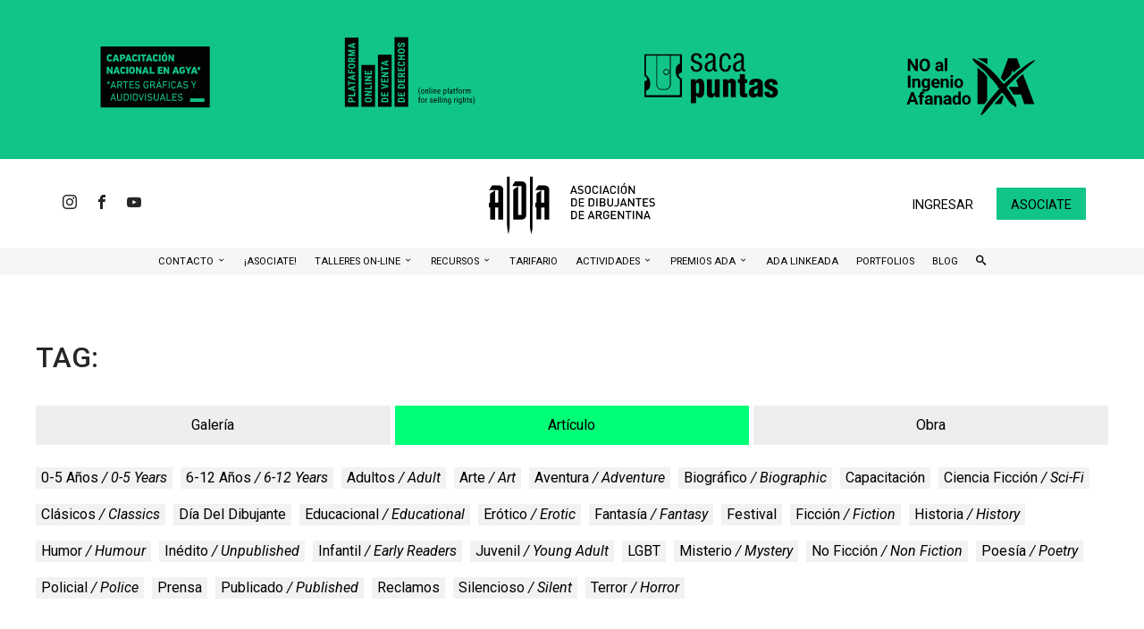

--- FILE ---
content_type: text/html; charset=UTF-8
request_url: https://dibujantes.ar/tag_manga_post
body_size: 6328
content:
<!doctype html>
<html>
<head>
<meta http-equiv="Content-Type" content="text/html; charset=utf-8" />
<meta name="viewport" content="width=device-width, initial-scale=1.0" />
<link rel="shortcut icon" type="image/png" href="uploads/2021/09/1_1632152570_49.png" />
<meta name="description" content="Actualmente, la Comisión Directiva y lxs socixs de ADA nos reunimos online para definir las acciones de la Asociación y compartir con colegas asociadxs.">
<meta name="keywords" content="ADA, dibujantes, ilustradores, ilustracion, ilustrador, dibujante, ilustradores de argentina, dibujantes de argentina, Asociación de dibujantes de Argentina, ">
<script src="https://ajax.googleapis.com/ajax/libs/jquery/1.11.1/jquery.min.js"></script>
<!-- CSS -->
<link href="https://ada.dibujantes.ar/css/style.css?v=6" rel="stylesheet" type="text/css" />
<link href="https://ada.dibujantes.ar/fonts/styleiconfont.css?" rel="stylesheet" type="text/css" />
<link href="https://dibujantes.ar/fonts/styleiconfont.css?" rel="stylesheet" type="text/css" />
<!-- lightbox -->
<script src="https://ada.dibujantes.ar/js/lightbox.js"></script>
<link href="https://ada.dibujantes.ar/css/style_lightbox.css" rel="stylesheet" type="text/css" />
</script>
<!-- Owl Stylesheets -->
<link rel="stylesheet" href="https://ada.dibujantes.ar/assets/owl.carousel.css">
<link rel="stylesheet" href="https://ada.dibujantes.ar/assets/owl.theme.default.css">
<script src="https://ada.dibujantes.ar/assets/owl.carousel.js"></script>
<!-- masonry aliniación -->
<script src="https://unpkg.com/masonry-layout@4/dist/masonry.pkgd.min.js"></script>
<script src="https://unpkg.com/imagesloaded@4/imagesloaded.pkgd.min.js"></script>
<!-- FONT -->
<link href="https://fonts.googleapis.com/css?family=Barlow:100,300,300i,500,500i,700,700i,900,900i&display=swap" rel="stylesheet">
<link href="https://fonts.googleapis.com/css2?family=Source+Sans+Pro:wght@300;400;600;700;900&display=swap" rel="stylesheet">

<link rel="preconnect" href="https://fonts.googleapis.com">
<link rel="preconnect" href="https://fonts.gstatic.com" crossorigin>
<link href="https://fonts.googleapis.com/css2?family=Roboto:ital,wght@0,100;0,300;0,400;0,500;0,700;0,900;1,100;1,300;1,400;1,500;1,700;1,900&display=swap" rel="stylesheet">

<!-- Global site tag (gtag.js) - Google Analytics -->
<script async src="https://www.googletagmanager.com/gtag/js?id=UA-160351534-1"></script>
<script>
  window.dataLayer = window.dataLayer || [];
  function gtag(){dataLayer.push(arguments);}
  gtag('js', new Date());

  gtag('config', 'UA-160351534-1');
</script><script type="text/javascript">
window.onload = function(){
var imagenes = [];
imagenes = document.getElementsByTagName('img');   
for (i=0; i<imagenes.length; i++) {
reemplazar(imagenes[i]);
}
}
 
function reemplazar(ima){
var reemplazo = 'uploads/img_remplazo.jpg';  // imagen de reemplazo
var ImagenPrueva = new Image();
ImagenPrueva.src = ima.src;
ImagenPrueva.onerror = function(){
ima.src = reemplazo;;
}
}
</script><link rel="image_src" href="elem/img.jpg"/>
<title>ADA - Asociación de dibujantes de Argentina</title>
</head>

<body>
<div class="container">



<div class="color_bg_1" style="padding:10px 0;">
	<div class="content grilla_web_4 imgOK" style="overflow:hidden;">
				<div class="mod_9_12  cel_col_12" style="overflow:hidden;">
			<a href="https://ada.dibujantes.ar/capacitacion"><img src="https://ada.dibujantes.ar/elem/agya.svg" style="mix-blend-mode:multiply;" /></a>
		</div>
				<div class="mod_9_12  cel_col_12" style="overflow:hidden;" >
			<a href="https://ada.dibujantes.ar/proyectos"><img src="https://ada.dibujantes.ar/elem/cope.svg?v=4" style="mix-blend-mode:multiply;"/></a>
		</div>
		<div class="mod_9_12 cel_col_12" style="overflow:hidden;" >
			<a href="http://revistasacapuntas.com.ar" target="_blank"><img src="https://ada.dibujantes.ar/elem/sacapuntas_corto.svg" style="mix-blend-mode:multiply;"/></a>
		</div>
		
		 
				<div class="mod_9_12  cel_col_12" style="overflow:hidden;" >
			<a href="https://ada.dibujantes.ar/ms_noiassinregular"><img src="https://ada.dibujantes.ar/uploads/2023/05/25593_1683899168_80.svg" style="mix-blend-mode:multiply;"/></a>
		</div>
				
		
		
	</div>
</div><header>
	<div class="content flex" style="margin:0 auto; padding:0;">
		<div class="logo">
			<a href="https://ada.dibujantes.ar/">
				<img class="hiddeCel" src="https://ada.dibujantes.ar/uploads/2021/08/1_1629757907_92.svg" alt=""/>
				<img class="hiddeWeb" src="https://ada.dibujantes.ar/uploads/2021/09/1_1631723147_95.svg" alt=""/> 
			</a>
		</div>
		<div class="izquierda">
						  
			<div class="item_red">
				<a href="https://www.instagram.com/ada.dibujantes/" target="_blank">
					<span class="icon-instagram"></span>
				</a>
			</div>
			  
			<div class="item_red">
				<a href="https://www.facebook.com/ADADibujantes/" target="_blank">
					<span class="icon-facebook"></span>
				</a>
			</div>
			  
			<div class="item_red">
				<a href="https://www.youtube.com/c/ADACONECTADA" target="_blank">
					<span class="icon-youtube"></span>
				</a>
			</div>
					
					</div>
		<div class="derecha">
			<div class="hiddeCel flex">
			 
		<a href="https://ada.dibujantes.ar/usuario/login.php">
		<div class="btn4" style="text-transform:uppercase; font-size:0.9rem;">Ingresar</div>
	</a>
	
		<a href="seccion_9_asociate">
		<div class="btn1" style="text-transform:uppercase; font-size:0.9rem;">Asociate</div>
	</a>
			</div>
		</div>
		<script language="javascript">
			function tamano() { /* para mostrar el menu en celu*/
			if (document.getElementById("menu").style.right == "0%") {
			document.getElementById("menu").style.right = "-100%";
			} else {
			document.getElementById("menu").style.right = "0%";
			}
			}
		</script>
		<div class="icono_menu flex" onClick="tamano();">
		  <span class="icon-menu1"></span>
		</div>
	</div>
</header>
	
<div id="menu">
	<div class="hijo">
		<nav>
			<div class="hiddeWeb flex mod_12">
			 
		<a href="https://ada.dibujantes.ar/usuario/login.php">
		<div class="btn4" style="text-transform:uppercase; font-size:0.9rem;">Ingresar</div>
	</a>
	
		<a href="seccion_9_asociate">
		<div class="btn1" style="text-transform:uppercase; font-size:0.9rem;">Asociate</div>
	</a>
			</div>
			<ul id="menuB">
																				<li >
					<a href="https://ada.dibujantes.ar/seccion_7_contacto">
					CONTACTO					</a>
											
					<span class="icon-chevron-small-down"></span>
					<ul>
																		<a href="https://ada.dibujantes.ar/seccion_14_miembroshonorificos">
							<li >Miembros Honorí­ficos</li>
						</a>

																								<a href="https://ada.dibujantes.ar/seccion_58_sobre-nosotros">
							<li >Sobre nosotros</li>
						</a>

																								<a href="https://ada.dibujantes.ar/seccion_18_prensa">
							<li >Prensa</li>
						</a>

																	</ul>
										<div class="clearLeft hiddeWeb"></div>
				</li>
												<li >
					<a href="https://ada.dibujantes.ar/seccion_9_asociate">
					¡Asociate!					</a>
															<div class="clearLeft hiddeWeb"></div>
				</li>
												<li >
					<a href="https://ada.dibujantes.ar/seccion_26962_talleres-on-line">
					Talleres ON-Line					</a>
											
					<span class="icon-chevron-small-down"></span>
					<ul>
																		<a href="https://ada.dibujantes.ar/seccion_27288_en-dos-horas-tu-libro-empieza-a-existir">
							<li >En dos horas, tu libro empieza a existir</li>
						</a>

																								<a href="https://ada.dibujantes.ar/seccion_27285_entrenar-la-mirada">
							<li >Entrenar la mirada</li>
						</a>

																								<a href="https://ada.dibujantes.ar/seccion_27279_prepara-tus-ilustraciones-para-la-editorial">
							<li >Prepará tus ilustraciones para la editorial</li>
						</a>

																								<a href="https://ada.dibujantes.ar/seccion_27267_narrar-a-la-manera-de-oliver-jeffers">
							<li >Narrar a la manera de Oliver Jeffers</li>
						</a>

																								<a href="https://ada.dibujantes.ar/seccion_26994_el-color-en-la-epoca-de-su-reproductibilidad-tecnica">
							<li >El color en la época de su reproductibilidad técnica</li>
						</a>

																								<a href="https://ada.dibujantes.ar/seccion_26975_taller-de-storyboard">
							<li >Taller de Storyboard</li>
						</a>

																								<a href="https://ada.dibujantes.ar/seccion_26976_marketing-en-la-ilustracion">
							<li >Marketing en la Ilustración</li>
						</a>

																								<a href="https://ada.dibujantes.ar/seccion_26973_hacer-una-ilustracion-para-libro-album">
							<li >Hacer una Ilustración para Libro-Álbum</li>
						</a>

																								<a href="https://ada.dibujantes.ar/seccion_26963_el-lado-oscuro-de-photoshop">
							<li >El Lado Oscuro de Photoshop</li>
						</a>

																	</ul>
										<div class="clearLeft hiddeWeb"></div>
				</li>
												<li >
					<a href="https://ada.dibujantes.ar/seccion_38_recursos">
					Recursos					</a>
											
					<span class="icon-chevron-small-down"></span>
					<ul>
																		<a href="https://ada.dibujantes.ar/seccion_26971_ser-profesionales">
							<li >Ser Profesionales</li>
						</a>

																								<a href="https://ada.dibujantes.ar/seccion_2_derechos-autorales-y-contratos">
							<li >Derechos Autorales y Contratos</li>
						</a>

																								<a href="https://ada.dibujantes.ar/seccion_6_enlaces">
							<li >Enlaces</li>
						</a>

																								<a href="https://ada.dibujantes.ar/seccion_34_archivo-de-ilustracion-argentina">
							<li >Archivo de Ilustración Argentina</li>
						</a>

																								<a href="https://ada.dibujantes.ar/seccion_24351_secuencias-en-fuga">
							<li >Secuencias en Fuga</li>
						</a>

																	</ul>
										<div class="clearLeft hiddeWeb"></div>
				</li>
												<li >
					<a href="https://ada.dibujantes.ar/seccion_22_tarifario">
					Tarifario					</a>
															<div class="clearLeft hiddeWeb"></div>
				</li>
												<li >
					<a href="https://ada.dibujantes.ar/seccion_15_actividades">
					Actividades					</a>
											
					<span class="icon-chevron-small-down"></span>
					<ul>
																		<a href="https://ada.dibujantes.ar/seccion_12_talleres">
							<li >Talleres</li>
						</a>

																								<a href="https://ada.dibujantes.ar/seccion_17_muestras">
							<li >Muestras</li>
						</a>

																		<a href="https://ada.dibujantes.ar/concurso_26336_muestra-internacional-futuro">
							<li style="margin-left:5px;" >Muestra Internacional FUTURO</li>
						</a>
																		<a href="https://ada.dibujantes.ar/concurso_95_bratislava-2021">
							<li style="margin-left:5px;" >BRATISLAVA 2021</li>
						</a>
																		<a href="https://ada.dibujantes.ar/concurso_96_juegos-y-juguetes">
							<li style="margin-left:5px;" >Juegos y Juguetes</li>
						</a>
																		<a href="https://ada.dibujantes.ar/concurso_25313_bratislava-2023-seleccionadxs-muestra-y-workshop">
							<li style="margin-left:5px;" >BRATISLAVA 2023 - Seleccionadxs Muestra y Workshop</li>
						</a>
																		<a href="https://ada.dibujantes.ar/concurso_25165_subastada-solidaria-2022">
							<li style="margin-left:5px;" >SubastADA Solidaria 2022</li>
						</a>
																		<a href="https://ada.dibujantes.ar/concurso_25380_muestra-democracia-argentinachileuruguay">
							<li style="margin-left:5px;" >Muestra DEMOCRACIA - ARGENTINA/CHILE/URUGUAY</li>
						</a>
																		<a href="https://ada.dibujantes.ar/concurso_81_raices">
							<li style="margin-left:5px;" >Raíces</li>
						</a>
																		<a href="https://ada.dibujantes.ar/concurso_94_bradbury-ilustrado">
							<li style="margin-left:5px;" >Bradbury ilustrado</li>
						</a>
																								<a href="https://ada.dibujantes.ar/seccion_64_agenda-nacional-e-internacional">
							<li >Agenda Nacional e Internacional</li>
						</a>

																	</ul>
										<div class="clearLeft hiddeWeb"></div>
				</li>
												<li >
					<a href="https://ada.dibujantes.ar/seccion_41_premios-ada">
					Premios ADA					</a>
											
					<span class="icon-chevron-small-down"></span>
					<ul>
																		<a href="https://ada.dibujantes.ar/seccion_27289_premios-ada-2025">
							<li >Premios ADA 2025</li>
						</a>

																								<a href="https://ada.dibujantes.ar/seccion_26904_premios-ada-2024">
							<li >Premios ADA 2024</li>
						</a>

																								<a href="https://ada.dibujantes.ar/seccion_26239_premios-ada-2023">
							<li >Premios ADA 2023</li>
						</a>

																								<a href="https://ada.dibujantes.ar/seccion_25139_premios-ada-2022">
							<li >Premios ADA 2022</li>
						</a>

																								<a href="https://ada.dibujantes.ar/seccion_70_premios-ada-2020">
							<li >Premios ADA 2020</li>
						</a>

																								<a href="https://ada.dibujantes.ar/seccion_13_premios-ada-2019">
							<li >Premios ADA 2019</li>
						</a>

																								<a href="https://ada.dibujantes.ar/seccion_32_premios-ada-2018">
							<li >Premios ADA 2018</li>
						</a>

																								<a href="https://ada.dibujantes.ar/seccion_29_premios-ada-2017">
							<li >Premios ADA 2017</li>
						</a>

																								<a href="https://ada.dibujantes.ar/seccion_27_premios-ada-2016">
							<li >Premios ADA 2016</li>
						</a>

																	</ul>
										<div class="clearLeft hiddeWeb"></div>
				</li>
												<li >
					<a href="https://ada.dibujantes.ar/seccion_63_ada-linkeada">
					ADA LinkeADA					</a>
															<div class="clearLeft hiddeWeb"></div>
				</li>
												<li >
					<a href="https://ada.dibujantes.ar/portfolios">
					Portfolios					</a>
															<div class="clearLeft hiddeWeb"></div>
				</li>
												<li >
					<a href="https://ada.dibujantes.ar/seccion_27287_blog">
					BLOG					</a>
															<div class="clearLeft hiddeWeb"></div>
				</li>
								
								
				

				


								
				
				
				<li class="hiddeCel ">
					<a onClick="verbuscar();"><span class="icon-search"></span></a>
				</li>
				
							</ul>
		</nav>
	</div>
	<div class="icono_menu flex" onClick="tamano();" style="z-index:12;">
		<span class="icon-cross1 color_4"></span>
	</div>
	<div id="buscador" class="flex">
		<script>
		function enviar_formulario(){
		   document.formulario1.submit()
		}
		</script>
		<script language="javascript">
			function verbuscar() { /* para mostrar el menu en celu*/
			if (document.getElementById("buscador").style.height == "100px") {
			document.getElementById("buscador").style.height = "0px";
			} else {
			document.getElementById("buscador").style.height = "100px";
			}
			}
		</script>
		<form action="https://ada.dibujantes.ar/buscar.php" method="get" name="formulario1" class="flex">
		  <input type="search" name="articulo"/>
			<a href="javascript:enviar_formulario()" class="hiddeCel">
				<strong>BUSCAR</strong>
			</a>
			<a href="javascript:enviar_formulario()" class="hiddeWeb h3 color_4">
				<span class="icon-search"></span>
			</a>
		</form>
	</div>
</div>
	
<div class="content_bigest">
  <div class="mod_12">
	<h2>Tag: </h2>
	<div class="grilla_web_3" style="text-align:center; margin:20px 0;" >
		
		
		<div class="col_12 color_bg_5">
		  <a href="tag_manga_galeria" class="a_negro">
			<div class="mod_12">
			Galería
			</div>
		  </a>
		</div>
		
		<div class="col_12 color_bg_8">
		  <a href="tag_manga_post" class="a_negro">
			<div class="mod_12">
			Artículo
			</div>
		  </a>
		</div>
		
		<div class="col_12 color_bg_5">
		  <a href="tag_manga_doc" class="a_negro">
			<div class="mod_12">
			Obra
			</div>
		  </a>
		</div>
		
	</div>
			<div class="col_12" style="margin-bottom:20px;">
	 
		 
	<a href="tag_0-5-anos_post" class="a_negro">
		<div class="tag " style="text-transform: capitalize;">0-5 años<em> / 0-5 years</em></div>
	</a>
	 
		 
	<a href="tag_6-12-anos_post" class="a_negro">
		<div class="tag " style="text-transform: capitalize;">6-12 años<em> / 6-12 years</em></div>
	</a>
	 
		 
	<a href="tag_adultos_post" class="a_negro">
		<div class="tag " style="text-transform: capitalize;">Adultos<em> / Adult</em></div>
	</a>
	 
		 
	<a href="tag_arte_post" class="a_negro">
		<div class="tag " style="text-transform: capitalize;">Arte<em> / Art</em></div>
	</a>
	 
		 
	<a href="tag_aventura_post" class="a_negro">
		<div class="tag " style="text-transform: capitalize;">Aventura<em> / Adventure</em></div>
	</a>
	 
		 
	<a href="tag_biografico_post" class="a_negro">
		<div class="tag " style="text-transform: capitalize;">Biográfico<em> / Biographic</em></div>
	</a>
	 
		 
	<a href="tag_capacitacion_post" class="a_negro">
		<div class="tag " style="text-transform: capitalize;">capacitación</div>
	</a>
	 
		 
	<a href="tag_ciencia-ficcion_post" class="a_negro">
		<div class="tag " style="text-transform: capitalize;">Ciencia ficción<em> / Sci-fi</em></div>
	</a>
	 
		 
	<a href="tag_clasicos_post" class="a_negro">
		<div class="tag " style="text-transform: capitalize;">Clásicos<em> / Classics</em></div>
	</a>
	 
		 
	<a href="tag_dia-del-dibujante_post" class="a_negro">
		<div class="tag " style="text-transform: capitalize;">día del dibujante</div>
	</a>
	 
		 
	<a href="tag_educacional_post" class="a_negro">
		<div class="tag " style="text-transform: capitalize;">Educacional<em> / Educational</em></div>
	</a>
	 
		 
	<a href="tag_erotico_post" class="a_negro">
		<div class="tag " style="text-transform: capitalize;">Erótico<em> / Erotic</em></div>
	</a>
	 
		 
	<a href="tag_fantasia_post" class="a_negro">
		<div class="tag " style="text-transform: capitalize;">Fantasía<em> / Fantasy</em></div>
	</a>
	 
		 
	<a href="tag_festival_post" class="a_negro">
		<div class="tag " style="text-transform: capitalize;">festival</div>
	</a>
	 
		 
	<a href="tag_ficcion_post" class="a_negro">
		<div class="tag " style="text-transform: capitalize;">Ficción<em> / Fiction</em></div>
	</a>
	 
		 
	<a href="tag_historia_post" class="a_negro">
		<div class="tag " style="text-transform: capitalize;">Historia<em> / History</em></div>
	</a>
	 
		 
	<a href="tag_humor_post" class="a_negro">
		<div class="tag " style="text-transform: capitalize;">Humor<em> / Humour</em></div>
	</a>
	 
		 
	<a href="tag_inedito_post" class="a_negro">
		<div class="tag " style="text-transform: capitalize;">Inédito<em> / Unpublished</em></div>
	</a>
	 
		 
	<a href="tag_infantil_post" class="a_negro">
		<div class="tag " style="text-transform: capitalize;">Infantil<em> / Early Readers</em></div>
	</a>
	 
		 
	<a href="tag_juvenil_post" class="a_negro">
		<div class="tag " style="text-transform: capitalize;">Juvenil<em> / Young adult</em></div>
	</a>
	 
		 
	<a href="tag_lgbt_post" class="a_negro">
		<div class="tag " style="text-transform: capitalize;">LGBT</div>
	</a>
	 
		 
	<a href="tag_misterio_post" class="a_negro">
		<div class="tag " style="text-transform: capitalize;">Misterio<em> / Mystery</em></div>
	</a>
	 
		 
	<a href="tag_no-ficcion_post" class="a_negro">
		<div class="tag " style="text-transform: capitalize;">No ficción<em> / Non fiction</em></div>
	</a>
	 
		 
	<a href="tag_poesia_post" class="a_negro">
		<div class="tag " style="text-transform: capitalize;">Poesía<em> / Poetry</em></div>
	</a>
	 
		 
	<a href="tag_policial_post" class="a_negro">
		<div class="tag " style="text-transform: capitalize;">Policial<em> / Police</em></div>
	</a>
	 
		 
	<a href="tag_prensa_post" class="a_negro">
		<div class="tag " style="text-transform: capitalize;">prensa</div>
	</a>
	 
		 
	<a href="tag_publicado_post" class="a_negro">
		<div class="tag " style="text-transform: capitalize;">Publicado<em> / Published</em></div>
	</a>
	 
		 
	<a href="tag_reclamos_post" class="a_negro">
		<div class="tag " style="text-transform: capitalize;">reclamos</div>
	</a>
	 
		 
	<a href="tag_silencioso_post" class="a_negro">
		<div class="tag " style="text-transform: capitalize;">Silencioso<em> / Silent</em></div>
	</a>
	 
		 
	<a href="tag_terror_post" class="a_negro">
		<div class="tag " style="text-transform: capitalize;">Terror<em> / Horror</em></div>
	</a>
		</div>
		<div class="clearLeft"></div>
	

	<div class="grilla_web_4 grilla_cel_2">
		</div>
  </div>
</div>
<div id="div_oculto" class="pantalla_completa flex" style="display:none;">
	<div id="consola_div_oculto" class="mod_6 cel_mod_12 color_bg_6">
	</div>
	<a onclick="tamano_div_oculto()">
		<div class="etiquetas">
			<span class="icon-cross"></span>
		</div>
		<div class="pantalla_completa" style="z-index:-1;">
		</div>
	</a>
</div>
<!-- FIN AGREGAR -->
<script type="text/javascript">
function tamano_div_oculto(){ // mostramos u ocultamos el div #div_oculto
	if (document.getElementById("div_oculto").style.display == "none") {
	document.getElementById("div_oculto").style.display = "flex";
	} else {
	document.getElementById("div_oculto").style.display = "none";
	}
}
function tamano_div_oculto_cerrar(){ // mostramos u ocultamos el div #div_oculto
	document.getElementById("div_oculto").style.display = "none";
}
</script>
<div id="pantalla_proceso" class="pantalla_completa flex" style="display:none;">
	<div class="rueda_carga">
		<span class="icon-spinner8"></span>
	</div>
</div>
<script type="text/javascript">
function tamano_pantalla_proceso(){
	if (document.getElementById("pantalla_proceso").style.display == "none") {
	document.getElementById("pantalla_proceso").style.display = "flex";
	} else {
	document.getElementById("pantalla_proceso").style.display = "none";
	}
}
function tamano_pantalla_proceso_cerrar(){
	document.getElementById("pantalla_proceso").style.display = "none";
}
</script>
<script type="text/javascript">
function enable_btn(){
	$(".bot_form").prop('disabled', false);

}
function disable_btn(){
	$(".bot_form[value=Votar]").prop('disabled', true);
}
</script>
<script>
	var $grid = $('.articulos').imagesLoaded( function() {
	  // init Masonry after all images have loaded
	  $grid.masonry({
		itemSelector: '.min_a',
		percentPosition: true
	  });
	});
	
</script>
<script>
	var container = document.querySelector('.gal_interna');
	var msnry = new Masonry( container, {
	  // options
	  itemSelector: 'img'
	});
</script><footer id="footer">
	<div class="content_bigest">
		<div class="mod_6 cel_mod_12">
		</div>
		<div class="mod_3 menu cel_mod_6">
			<div style="float:left">
									<ul>
								<a href="seccion_16_busqueda-de-freelancers_">
				<a href="seccion_16_busqueda-de-freelancers">
					<li><span class="icon-checkmark"></span> Búsqueda de freelancers</li>
				</a>
							</ul>
						</div>
		</div>
		<div class="mod_3 menu cel_mod_6">
			<p>ADA | 2021 Todos los derechos reservados | Argentina ada.dibujantes.ar@gmail.com.</p>
			<hr>
						<div class="col_12" style="font-size:1.2rem;">
				 
				<div class="item_red">
					<a href="https://www.instagram.com/ada.dibujantes/" target="_blank">
						<span class="icon-instagram"></span>
					</a>
				</div>
				 
				<div class="item_red">
					<a href="https://www.facebook.com/ADADibujantes/" target="_blank">
						<span class="icon-facebook"></span>
					</a>
				</div>
				 
				<div class="item_red">
					<a href="https://www.youtube.com/c/ADACONECTADA" target="_blank">
						<span class="icon-youtube"></span>
					</a>
				</div>
							</div>
		</div>
	</div>
</footer>
 

</div>	
</body>
</html>

--- FILE ---
content_type: text/css
request_url: https://ada.dibujantes.ar/css/style_lightbox.css
body_size: 507
content:
#ob_overlay {
	background-color:#000;
	display:none;
	height:100%;
	left:0;
	position:fixed;
	top:0;
	width:100%;
	z-index:100;
}
#ob_container {
	height:100%;
	left:0;
	position:absolute;
	top:0px;
	width:100%;
	z-index:101;
	overflow:hidden;
}
#ob_float {
	float:left;
	height:50%;
	min-width:100%;
}
#ob_window {
	clear:both;
	cursor:default;
	display:none;
	position:relative;
	z-index:102;
	margin:0 auto;
	padding: 0px;
}
#ob_content {
	background-color: rgba(0,0,0,0.0);
	border:0px solid #fff;
}
#ob_caption {
	color:#333;
	background-color:#fff;
	position:absolute;
	top:0;
	left:50%;
	margin:10px 0;
	font-size:1rem;
	max-width:75%;
	transform: translate(-50%, 0%);
}
#ob_caption p {
	padding:0;
	margin:0px 10px;
	cursor:text;
}
#ob_window img {
	display:block;
}
#ob_inline {
	padding:20px;
	overflow:auto;
}
#ob_load {
	-moz-border-radius:30px;
	background:url(../elem/loading.gif) no-repeat center;
	background-color:#fff;
	border-radius:30px;
	height:40px;
	left:50%;
	position:fixed;
	top:50%;
	width:40px;
	z-index:103;
	margin:-25px 0 0 -25px;
	padding:5px;
}
#ob_error {
	text-align:center;
	width:250px;
	padding:10px;
}
#ob_close {
	background-image:url(../elem/buttons.png);
	cursor:pointer;
	height:30px;
	position:absolute;
	right:0px;
	top:0px;
	width:30px;
	z-index:1103;
}
#ob_title {
	color:transparent;
	left:auto;
	position:absolute;
	right:22px;
	top:-2px;
	z-index:1103;
	display:none;
}
#ob_title h3 {
	margin:0;
	padding:0;
}

#ob_left,#ob_right, #ob_close {
	background-color: #11c588;
}
#ob_left:hover,#ob_right:hover, #ob_close:hover {
	background-color:#000;
}
#ob_left,#ob_right {
	cursor:pointer;
	height:30px;
	position:absolute;
	width:30px;
	z-index:1102;
	top:50%;
	margin-top:-15px;
}
#ob_left { 
	left:0;
}
#ob_right {
	right:0;
}
	
#ob_left-ico,#ob_right-ico {
	height:30px;
	position:absolute;
	top:0;
	width:30px;
	z-index:1102;
}
#ob_left-ico {
	background:url(../elem/buttons.png) -27px;
}
#ob_right-ico {
	background:url(../elem/buttons.png) right;
}
#ob_left:hover,#ob_right:hover { 
	visibility:visible; 
}
#ob_dots {
	list-style:none;
	text-align:center;
	margin:0;
	padding:0;
	width:100%;
}
#ob_dots li {
	height:2px;
	list-style:none;
	width:2px;
	margin:3px;
	margin-top:20px;
	-moz-border-radius:1px;
	background-color:#666;
	border-radius:1px;
	cursor:pointer;
	display: -moz-inline-stack;
	display: inline-block;
	zoom:1;
	*display:inline;
}
#ob_dots .current { 
	background-color:#CCC!important;
	height:4px;
	width:4px;
	
	margin:2px;
	-moz-border-radius:2px;
	border-radius:2px;
}
#ob_share {
	position:absolute;
	right:24px;
	top:3px;
}

--- FILE ---
content_type: image/svg+xml
request_url: https://ada.dibujantes.ar/elem/cope.svg?v=4
body_size: 5698
content:
<?xml version="1.0" encoding="UTF-8"?>
<svg id="Capa_1" xmlns="http://www.w3.org/2000/svg" version="1.1" viewBox="0 0 326 141.7">
  <!-- Generator: Adobe Illustrator 29.4.0, SVG Export Plug-In . SVG Version: 2.1.0 Build 152)  -->
  <defs>
    <style>
      .st0 {
        fill: #fff;
      }
    </style>
  </defs>
  <rect x="9.1" y="3.27" width="23.78" height="120.83"/>
  <path class="st0" d="M22.52,20.48h2.05v-5.53h-2.05v5.53ZM27.1,12.41l-12.27,3.87v1.65l2.19-.24,10.07-2.65v-2.62h0ZM14.83,16.9v1.62l12.27,3.83v-2.61l-10.07-2.65-2.2-.2ZM22.92,26.86h4.18v-2.37h-12.27v2.07l8.09.3ZM27.1,35.57v-2.37h-4.18l-8.09.31v2.06h12.26ZM27.1,30.95v-1.84l-12.27-3.49v1.91l8.39,2.49-8.39,2.51v2.15l12.27-3.74ZM27.1,37.68h-.12l-5.36,2.3v2.59s5.47-2.25,5.47-2.25v-2.64h0ZM27.1,45.88v-2.47h-10.21v-1.46c0-.34.07-.61.22-.82s.36-.36.64-.46.61-.15,1-.15c.36,0,.68.05.96.17.27.11.48.27.63.5.15.22.23.5.23.84v2.21h2.05v-3.2l-.45-.75c-.18-.46-.43-.86-.74-1.19s-.7-.59-1.17-.77c-.47-.18-1.04-.27-1.7-.27-.81,0-1.49.15-2.04.46s-.96.76-1.25,1.33c-.28.58-.42,1.28-.42,2.1v3.93h12.26ZM23.5,51.04c.4.08.73.21.98.37s.43.37.55.61.18.52.18.84-.06.6-.18.84c-.12.24-.3.45-.55.62-.25.17-.58.3-.98.38-.4.08-.88.12-1.45.12h-2.06c-.59,0-1.09-.04-1.51-.12s-.75-.21-1.02-.37c-.26-.17-.46-.37-.58-.61s-.18-.52-.18-.84.06-.6.18-.84.32-.45.58-.61c.26-.17.6-.3,1.02-.38.41-.08.92-.12,1.51-.12h2.06c.57,0,1.05.04,1.45.12M17.69,48.78c-.67.21-1.22.51-1.67.9s-.79.86-1.01,1.4c-.23.54-.34,1.14-.34,1.8s.11,1.26.34,1.8.57,1.01,1.01,1.4,1,.69,1.67.9c.67.21,1.45.31,2.34.31h2.04c.86,0,1.62-.11,2.27-.32.65-.21,1.2-.52,1.62-.9.43-.39.76-.86.98-1.4s.33-1.14.33-1.8-.11-1.26-.33-1.8-.54-1.01-.98-1.39-.98-.68-1.62-.89-1.41-.32-2.27-.32h-2.04c-.89,0-1.67.11-2.34.32M14.83,64.23h2.05v-4.93h-2.05v4.93ZM20.05,64.23h2.04v-4.47h-2.04s0,4.47,0,4.47ZM14.83,66.07h12.27v-2.47h-12.27v2.47ZM22.52,76.08h2.05v-5.53h-2.05v5.53ZM27.1,68.02l-12.27,3.87v1.65l2.19-.24,10.07-2.65v-2.62h0ZM14.83,72.5v1.62l12.27,3.83v-2.61l-10.07-2.65-2.2-.2ZM14.83,86.85h2.05v-8.49h-2.05v8.49ZM14.83,83.86h12.27v-2.45h-12.27v2.45ZM22.52,95.29h2.05v-5.53h-2.05v5.53ZM27.1,87.23l-12.27,3.87v1.65l2.19-.24,10.07-2.65v-2.62h0ZM14.83,91.71v1.62l12.27,3.83v-2.61l-10.07-2.65-2.2-.2ZM14.83,105.56h12.27v-2.47h-12.27v2.47ZM25.05,103.85h2.05v-5.1h-2.05v5.1ZM22.3,109.84c-.32-.59-.77-1.05-1.35-1.37-.58-.32-1.27-.48-2.06-.48s-1.48.16-2.09.48c-.61.32-1.09.77-1.43,1.37-.35.59-.52,1.3-.52,2.12v4.19h12.27v-2.47h-10.21v-1.72c0-.35.1-.63.28-.85s.43-.38.74-.48c.31-.1.64-.15.99-.15s.66.05.94.15.49.26.65.48.24.51.24.85v2.52h2.05v-2.52c0-.82-.17-1.52-.49-2.12"/>
  <rect x="66.83" y="33.12" width="23.78" height="90.97"/>
  <path class="st0" d="M80.26,50.92h2.05v-5.53h-2.05v5.53ZM84.83,42.86l-12.27,3.87v1.65l2.19-.24,10.08-2.65v-2.62ZM72.56,47.34v1.62l12.27,3.83v-2.61l-10.08-2.65-2.19-.2ZM72.56,61.69h2.06v-8.49h-2.06v8.49ZM72.56,58.7h12.27v-2.45h-12.27v2.45ZM72.56,66h7.76l-7.76,3.89v2.35h12.27v-2.34h-7.67l7.67-3.85v-2.39h-12.27v2.34ZM72.56,79.78h2.06v-5.31h-2.06v5.31ZM77.53,79.78h1.99v-4.62h-1.99v4.62ZM72.56,81.48h12.27v-2.47h-12.27v2.47ZM82.78,79.78h2.05v-5.33h-2.05v5.33ZM72.56,93.03l12.27-3.53v-1.8l-2.63.38-9.64,2.32s0,2.63,0,2.63ZM84.83,88.77v-1.8l-12.27-3.56v2.67l9.64,2.33,2.63.36ZM72.56,103.92h2.06v-5.31h-2.06v5.31ZM77.53,103.92h1.99v-4.62h-1.99v4.62ZM72.56,105.62h12.27v-2.47h-12.27v2.47ZM82.78,103.92h2.05v-5.33h-2.05v5.33ZM72.56,116.15h12.27v-2.47h-12.27v2.47ZM84.49,110.98c-.23-.58-.57-1.08-1.01-1.49s-.98-.73-1.62-.96c-.64-.23-1.38-.34-2.2-.34h-1.9c-.83,0-1.56.11-2.21.34-.64.23-1.19.55-1.63.96-.44.42-.78.91-1.01,1.49-.23.58-.35,1.22-.35,1.93v2.24h2.06v-2.24c0-.44.06-.8.17-1.09.11-.29.3-.52.54-.7s.57-.3.96-.37c.4-.07.87-.11,1.45-.11h1.91c.75,0,1.35.07,1.81.2.46.14.8.37,1.01.7s.32.8.32,1.39v2.15l2.05.02v-2.17c0-.73-.11-1.39-.35-1.97"/>
  <rect x="95.7" y="2.59" width="23.78" height="121.5"/>
  <path class="st0" d="M111.18,14.65c.21.08.37.23.5.42.12.2.18.45.18.78,0,.29-.04.54-.11.76s-.18.41-.34.56-.36.26-.62.34c-.26.07-.58.11-.95.11v2.47c.7,0,1.3-.11,1.81-.33.51-.22.93-.52,1.26-.9.33-.39.57-.83.73-1.33.16-.51.24-1.04.24-1.61s-.08-1.11-.24-1.59-.39-.88-.7-1.22-.66-.59-1.08-.77-.88-.27-1.39-.27-.98.07-1.38.22c-.4.15-.77.36-1.09.65-.32.29-.61.64-.87,1.07s-.5.92-.72,1.48c-.11.29-.23.55-.35.79s-.24.45-.37.62-.27.31-.43.41c-.15.1-.34.15-.54.15-.27,0-.51-.05-.73-.15s-.39-.25-.51-.46c-.12-.2-.19-.46-.19-.78,0-.34.08-.61.23-.83s.36-.37.62-.47c.26-.1.57-.15.92-.15v-2.45c-.74,0-1.39.16-1.95.48s-1.01.76-1.34,1.34-.49,1.26-.49,2.04c0,.57.08,1.09.24,1.56s.39.88.7,1.23c.3.35.66.61,1.08.8s.89.28,1.4.28.99-.1,1.38-.3c.39-.2.73-.47,1.02-.82.29-.35.54-.73.76-1.15.21-.43.42-.87.61-1.32.16-.38.32-.69.47-.93.15-.24.3-.42.45-.55.15-.12.32-.21.5-.25.18-.04.38-.06.6-.06.24.02.48.07.68.15M110.1,24.86c.4.08.73.21.98.37.25.16.43.37.55.61s.18.52.18.84-.06.6-.18.84c-.12.24-.3.45-.55.62s-.58.3-.98.38c-.4.08-.88.12-1.45.12h-2.06c-.59,0-1.09-.04-1.51-.12-.41-.08-.75-.2-1.02-.37-.26-.17-.46-.37-.58-.61-.12-.24-.18-.52-.18-.84s.06-.6.18-.84c.12-.24.32-.45.58-.61.26-.17.6-.3,1.02-.38.41-.08.92-.12,1.51-.12h2.06c.57,0,1.05.04,1.45.12M104.29,22.6c-.67.21-1.22.51-1.67.9s-.79.86-1.01,1.4c-.23.54-.34,1.14-.34,1.8s.11,1.26.34,1.8.57,1.01,1.01,1.4,1,.7,1.67.9c.67.21,1.45.31,2.34.31h2.04c.86,0,1.62-.11,2.27-.32.65-.21,1.2-.52,1.62-.9.43-.39.76-.86.98-1.4s.33-1.14.33-1.8-.11-1.26-.33-1.8c-.22-.54-.55-1.01-.98-1.39-.43-.39-.98-.68-1.62-.89s-1.41-.32-2.27-.32h-2.04c-.89,0-1.67.1-2.34.31M101.43,36.13h12.27v-2.45h-12.27v2.45ZM101.43,42.27h12.27v-2.47h-12.27v2.47ZM106.39,40.5h2.05v-5.03h-2.05v5.03ZM110.98,47.24c.32.12.54.32.67.57.12.26.18.59.18,1.01,0,.36-.06.65-.18.89-.12.23-.3.42-.57.55-.26.14-.59.23-.99.29-.4.06-.9.1-1.48.1h-2.11c-.59,0-1.09-.04-1.49-.11s-.74-.18-.99-.33c-.26-.15-.43-.35-.55-.58-.11-.24-.17-.52-.17-.84,0-.44.07-.78.2-1.03s.37-.43.7-.54.79-.18,1.38-.19v-2.47c-.93.07-1.71.27-2.36.59-.65.33-1.14.79-1.47,1.39s-.5,1.35-.5,2.24c0,.67.11,1.27.34,1.8.23.53.57.98,1.01,1.36.45.37.99.66,1.65.86.66.2,1.42.3,2.26.3h2.1c.85,0,1.6-.1,2.25-.28.65-.19,1.2-.47,1.65-.84s.78-.82,1.01-1.35c.23-.53.34-1.13.34-1.81,0-.87-.16-1.62-.49-2.24-.33-.62-.8-1.1-1.43-1.44s-1.41-.52-2.33-.55v2.45c.58.03,1.04.1,1.36.22M101.43,60.43h2.06v-5.31h-2.06v5.31ZM106.39,60.43h1.99v-4.62h-1.99v4.62ZM101.43,62.13h12.27v-2.47h-12.27v2.47ZM111.65,60.43h2.05v-5.33h-2.05v5.33ZM113.7,64.24h-.12l-5.36,2.3v2.59s5.47-2.25,5.47-2.25v-2.64h0ZM113.7,72.45v-2.47h-10.21v-1.46c0-.34.07-.61.22-.82.14-.21.36-.36.64-.46.28-.1.61-.15,1-.15.36,0,.68.05.96.17.27.11.48.27.63.49s.23.5.23.84v2.21h2.05v-3.2l-.45-.75c-.18-.46-.43-.86-.74-1.19s-.7-.59-1.17-.77c-.47-.18-1.04-.27-1.7-.27-.81,0-1.49.15-2.04.46s-.96.76-1.25,1.33c-.28.58-.42,1.28-.42,2.1v3.93h12.26ZM101.43,80h2.06v-5.31h-2.06v5.31ZM106.39,80h1.99v-4.62h-1.99v4.62ZM101.43,81.7h12.27v-2.47h-12.27v2.47ZM111.65,80h2.05v-5.33h-2.05v5.33ZM101.43,92.22h12.27v-2.47h-12.27v2.47ZM113.35,87.06c-.23-.58-.57-1.08-1.01-1.49s-.98-.73-1.62-.96c-.64-.23-1.38-.34-2.2-.34h-1.9c-.83,0-1.56.11-2.21.34-.64.23-1.19.55-1.63.96-.44.42-.78.91-1.01,1.49-.23.58-.35,1.22-.35,1.93v2.24h2.06v-2.24c0-.44.06-.8.17-1.09.11-.29.29-.52.54-.7.24-.17.57-.3.96-.37.4-.07.87-.11,1.45-.11h1.91c.75,0,1.35.07,1.81.2.46.14.8.37,1.01.7s.32.8.32,1.39v2.15l2.05.02v-2.17c0-.72-.12-1.37-.35-1.96M101.43,103.92h2.06v-5.31h-2.06v5.31ZM106.39,103.92h1.99v-4.62h-1.99v4.62ZM101.43,105.62h12.27v-2.47h-12.27v2.47ZM111.65,103.92h2.05v-5.33h-2.05v5.33ZM101.43,116.15h12.27v-2.47h-12.27v2.47ZM113.35,110.98c-.23-.58-.57-1.08-1.01-1.49s-.98-.73-1.62-.96c-.64-.23-1.38-.34-2.2-.34h-1.9c-.83,0-1.56.11-2.21.34-.64.23-1.19.55-1.63.96-.44.42-.78.91-1.01,1.49-.23.58-.35,1.22-.35,1.93v2.24h2.06v-2.24c0-.44.06-.8.17-1.09.11-.29.29-.52.54-.7.24-.17.57-.3.96-.37.4-.07.87-.11,1.45-.11h1.91c.75,0,1.35.07,1.81.2.46.14.8.37,1.01.7s.32.8.32,1.39v2.15l2.05.02v-2.17c0-.73-.12-1.39-.35-1.97"/>
  <rect x="37.97" y="51" width="23.78" height="73.1"/>
  <path class="st0" d="M43.7,66.09h2.06v-5.31h-2.06v5.31ZM48.66,66.09h1.99v-4.62h-1.99v4.62ZM43.7,67.79h12.26v-2.47h-12.26v2.47ZM53.92,66.09h2.05v-5.33h-2.05v5.33ZM43.7,72.9h7.76l-7.76,3.89v2.35h12.26v-2.34h-7.67l7.67-3.85v-2.39h-12.26v2.34ZM43.7,84.46h12.26v-2.45h-12.26v2.45ZM43.7,93.61h12.26v-2.47h-12.26v2.47ZM53.92,91.9h2.05v-5.1h-2.05v5.1ZM43.7,98.72h7.76l-7.76,3.89v2.35h12.26v-2.34h-7.67l7.67-3.85v-2.39h-12.26v2.34ZM52.37,110.11c.4.08.73.21.98.37s.43.37.55.61.18.52.18.84-.06.6-.18.84c-.12.24-.3.45-.55.62s-.58.3-.98.38-.88.12-1.45.12h-2.06c-.59,0-1.09-.04-1.51-.12-.41-.08-.75-.21-1.02-.37-.26-.17-.46-.37-.58-.61-.12-.24-.18-.52-.18-.84s.06-.6.18-.84.32-.45.58-.61c.26-.17.6-.29,1.02-.38.41-.08.92-.12,1.51-.12h2.06c.57,0,1.05.04,1.45.12M46.55,107.85c-.67.21-1.22.51-1.67.9s-.79.86-1.01,1.4c-.23.54-.34,1.14-.34,1.8s.11,1.26.34,1.8.57,1.01,1.01,1.4,1,.7,1.67.9,1.45.31,2.34.31h2.04c.86,0,1.62-.11,2.27-.32.65-.21,1.2-.52,1.62-.9.43-.39.76-.86.98-1.4.22-.54.33-1.14.33-1.8s-.11-1.26-.33-1.8-.55-1.01-.98-1.39c-.43-.39-.98-.68-1.62-.89-.65-.21-1.41-.32-2.27-.32h-2.04c-.89,0-1.67.1-2.34.31"/>
  <path d="M235.18,110.36c-.2-.79-.44-1.48-.74-2.07s-.61-1.08-.93-1.48-.61-.67-.87-.84l-.24.76c.19.2.39.48.61.83.21.36.42.8.62,1.32.2.52.36,1.12.48,1.81s.19,1.45.19,2.3v.1c0,.84-.06,1.61-.17,2.3s-.27,1.29-.46,1.81-.39.96-.61,1.32-.43.64-.64.84l.24.75c.26-.17.55-.46.87-.84.32-.39.63-.88.93-1.47s.55-1.28.74-2.07c.2-.79.29-1.67.29-2.65v-.07c-.02-.97-.11-1.85-.3-2.64M229.65,115.62c-.09.15-.23.26-.4.34s-.4.12-.66.12c-.2,0-.4-.04-.6-.11s-.37-.2-.51-.39-.22-.45-.23-.79h-1.18c0,.4.1.78.29,1.12.2.35.48.63.86.85.37.21.84.32,1.38.32.36,0,.68-.05.98-.14s.54-.23.75-.42.37-.4.48-.66.17-.54.17-.86c0-.39-.09-.71-.26-.98s-.43-.49-.76-.69c-.33-.2-.74-.39-1.24-.58-.26-.11-.46-.21-.62-.3s-.29-.17-.39-.26c-.1-.08-.16-.17-.2-.27s-.05-.21-.05-.35c0-.18.04-.34.11-.49s.19-.27.36-.36c.17-.1.38-.14.64-.14s.46.05.64.17c.17.11.3.26.39.44s.14.37.14.57h1.18c0-.42-.1-.79-.28-1.12s-.45-.59-.8-.79-.77-.29-1.26-.29c-.35,0-.66.05-.94.15-.28.11-.52.25-.72.43-.2.19-.36.4-.46.65-.11.25-.17.52-.17.8s.05.54.14.75c.1.21.23.4.42.56s.4.31.67.45.57.27.9.41c.35.15.61.29.82.42.2.13.35.26.44.4s.13.3.13.48c0,.2-.04.37-.14.52M222.19,115.16c0,.48.07.86.2,1.15.14.29.31.48.53.61.22.12.45.18.71.18.2,0,.37-.01.51-.04.14-.03.24-.06.32-.09v-1.01s-.1.03-.2.05c-.1.02-.19.03-.27.03-.11,0-.21-.02-.3-.06s-.17-.12-.23-.25c-.06-.12-.09-.31-.09-.55v-7.2h-1.18v7.19h0ZM221.09,110.68h3.37v-.95h-3.37v.95ZM215.82,112.14c.08-.29.2-.55.35-.78s.33-.4.52-.54c.2-.13.42-.2.65-.2.26,0,.46.05.63.15.17.11.29.27.37.5.08.23.12.54.12.91v4.75h1.18v-4.74c0-.48-.05-.88-.14-1.21-.09-.33-.22-.6-.39-.81-.17-.21-.37-.36-.61-.46s-.51-.14-.8-.14c-.37,0-.71.08-1.02.26-.31.17-.57.42-.79.73s-.39.68-.51,1.1c-.12.42-.17.88-.17,1.37l.48.02c0-.32.04-.63.12-.92M214.8,116.95h1.18v-10.26h-1.18v10.26ZM208.67,111.96c.06-.3.15-.55.27-.74s.29-.35.48-.44c.2-.1.43-.15.7-.15.24,0,.45.05.63.15.18.1.33.23.46.4s.23.36.32.57c.08.21.14.43.19.66v1.9c-.08.31-.18.59-.3.86-.12.27-.3.48-.51.64-.21.16-.48.24-.81.24-.27,0-.51-.05-.7-.14-.2-.1-.35-.24-.48-.43-.12-.2-.21-.44-.27-.73-.06-.3-.09-.64-.09-1.05v-.67c0-.4.04-.75.09-1.05M207.58,115.18c.11.42.27.78.49,1.06.21.29.46.49.76.64.29.14.62.21.99.21s.7-.08.97-.23.5-.37.68-.65.33-.63.43-1.04c.11-.4.18-.86.21-1.37v-.9c-.04-.51-.11-.97-.21-1.38-.11-.4-.25-.76-.43-1.04s-.4-.51-.68-.66c-.27-.15-.59-.23-.97-.23s-.7.07-1,.2c-.3.13-.55.34-.77.62-.21.28-.37.63-.49,1.06-.11.43-.17.95-.17,1.54v.67c0,.57.06,1.06.18,1.49M211.44,111.31v5.76c0,.42-.07.76-.18,1.01-.12.25-.3.43-.53.55s-.49.17-.8.17c-.26,0-.53-.05-.82-.17-.29-.11-.55-.3-.81-.55l-.49.82c.18.21.4.37.68.51.27.14.55.24.83.3.27.07.51.1.69.1.51,0,.96-.1,1.36-.3s.7-.51.92-.92c.22-.42.33-.94.33-1.58v-7.29h-1.06l-.11,1.58ZM204.29,108.3c.11.14.28.2.5.2s.39-.07.51-.2.17-.3.17-.49-.06-.37-.17-.51-.28-.21-.51-.21-.39.07-.5.21-.17.31-.17.51.05.36.17.49M204.18,116.95h1.18v-7.23h-1.18v7.23ZM202.29,109.62c-.11-.02-.19-.03-.26-.03-.32,0-.59.08-.83.25s-.42.4-.57.7-.26.64-.33,1.02c-.07.38-.1.79-.1,1.23l.31-.2c.02-.26.08-.51.15-.73s.17-.41.29-.57.26-.29.43-.37c.17-.09.36-.13.58-.13.1,0,.19,0,.27.01.08,0,.17.02.26.04v-1.15s-.1-.05-.21-.07M200.66,109.73h-1.14v7.23h1.18v-6.09l-.04-1.14ZM189.83,111.96c.06-.3.15-.55.27-.74s.29-.35.48-.44c.2-.1.43-.15.7-.15.24,0,.45.05.63.15.18.1.33.23.46.4s.24.36.32.57c.08.21.15.43.19.66v1.9c-.08.31-.18.59-.3.86-.12.27-.3.48-.51.64-.21.16-.48.24-.81.24-.27,0-.51-.05-.7-.14s-.35-.24-.48-.43-.21-.44-.27-.73c-.06-.3-.09-.64-.09-1.05v-.67c0-.4.03-.75.09-1.05M188.73,115.18c.11.42.27.78.49,1.06.21.29.46.49.76.64.29.14.62.21.99.21s.7-.08.97-.23.5-.37.68-.65.33-.63.43-1.04c.11-.4.18-.86.21-1.37v-.9c-.04-.51-.11-.97-.21-1.38-.11-.4-.25-.76-.43-1.04s-.4-.51-.68-.66c-.27-.15-.59-.23-.97-.23s-.7.07-1.01.2c-.3.13-.55.34-.77.62-.21.28-.37.63-.48,1.06-.11.43-.17.95-.17,1.54v.67c0,.57.07,1.06.18,1.49M192.61,111.31v5.76c0,.42-.06.76-.18,1.01s-.3.43-.53.55-.49.17-.8.17c-.26,0-.53-.05-.82-.17-.29-.11-.55-.3-.81-.55l-.49.82c.18.21.4.37.68.51.27.14.55.24.83.3.27.07.51.1.69.1.51,0,.96-.1,1.36-.3s.7-.51.92-.92c.22-.42.33-.94.33-1.58v-7.29h-1.06l-.11,1.58ZM182.78,112.14c.08-.29.2-.55.35-.78s.32-.4.52-.54.42-.2.65-.2c.26,0,.46.05.63.15s.29.27.37.5c.08.23.12.54.12.91v4.75h1.18v-4.74c0-.48-.05-.88-.14-1.21-.09-.33-.22-.6-.39-.81-.17-.21-.37-.36-.61-.46s-.51-.14-.8-.14c-.37,0-.71.08-1.02.26-.31.17-.57.42-.79.73s-.39.68-.51,1.1c-.12.42-.17.88-.17,1.37l.48.02c0-.32.04-.63.12-.92M182.88,109.73h-1.12v7.23h1.18v-5.69l-.07-1.54ZM178.4,108.3c.11.14.28.2.5.2s.39-.07.51-.2.17-.3.17-.49-.06-.37-.17-.51-.28-.21-.51-.21-.39.07-.5.21-.17.31-.17.51.05.36.17.49M178.3,116.95h1.18v-7.23h-1.18v7.23ZM174.76,116.95h1.18v-10.26h-1.18v10.26ZM171.21,116.95h1.18v-10.26h-1.18v10.26ZM167.95,116.93c.3-.1.55-.24.76-.4s.37-.34.51-.52l-.62-.74c-.19.24-.42.44-.68.59-.26.15-.58.23-.98.23-.27,0-.51-.04-.73-.13-.21-.09-.39-.22-.54-.4-.14-.18-.26-.41-.33-.69s-.11-.61-.11-1v-.82c0-.49.04-.89.11-1.2s.18-.57.31-.74.29-.31.48-.38c.18-.07.39-.11.61-.11.35,0,.61.08.8.24.18.16.32.39.4.67.08.29.13.61.15.99v.17h-3.33v1.01h4.52v-.69c0-.55-.05-1.04-.14-1.46s-.24-.78-.45-1.07-.46-.51-.78-.65-.71-.22-1.16-.22c-.34,0-.67.06-.99.18s-.61.32-.86.59c-.26.27-.46.62-.61,1.06s-.23.98-.23,1.62v.82c0,.55.07,1.03.2,1.43s.32.74.56,1.01.54.46.89.59c.35.13.74.2,1.17.2.42,0,.77-.05,1.08-.16M161,115.62c-.09.15-.23.26-.4.34s-.4.12-.66.12c-.2,0-.4-.04-.6-.11s-.37-.2-.51-.39-.21-.45-.23-.79h-1.18c0,.4.1.78.29,1.12.2.35.48.63.86.85.37.21.84.32,1.38.32.36,0,.68-.05.98-.14.29-.1.54-.23.75-.42s.37-.4.48-.66.17-.54.17-.86c0-.39-.09-.71-.26-.98s-.43-.49-.76-.69c-.33-.2-.74-.39-1.24-.58-.26-.11-.46-.21-.62-.3s-.29-.17-.39-.26c-.1-.08-.16-.17-.2-.27s-.06-.21-.06-.35c0-.18.04-.34.11-.49s.19-.27.36-.36c.17-.1.38-.14.64-.14s.46.05.64.17c.17.11.3.26.39.44s.13.37.13.57h1.18c0-.42-.1-.79-.28-1.12s-.45-.59-.8-.79-.77-.29-1.26-.29c-.35,0-.66.05-.94.15-.28.11-.52.25-.72.43-.2.19-.36.4-.46.65-.11.25-.16.52-.16.8s.05.54.14.75c.1.21.23.4.42.56s.4.31.67.45.57.27.9.41c.35.15.62.29.82.42s.35.26.44.4.14.3.14.48c0,.2-.04.37-.14.52M152.28,109.62c-.11-.02-.19-.03-.26-.03-.32,0-.59.08-.83.25s-.42.4-.57.7-.26.64-.32,1.02c-.07.38-.11.79-.11,1.23l.31-.2c.03-.26.08-.51.15-.73s.17-.41.29-.57.26-.29.43-.37.36-.13.58-.13c.1,0,.19,0,.27.01.08,0,.17.02.26.04v-1.15s-.1-.05-.2-.07M150.64,109.73h-1.14v7.23h1.18v-6.09l-.04-1.14ZM143.28,111.96c.08-.3.19-.55.34-.75.14-.2.32-.36.51-.45.2-.1.4-.15.64-.15s.45.05.64.15.37.25.52.45.26.45.34.75c.08.3.12.64.12,1.04v.69c0,.4-.04.74-.1,1.04s-.17.55-.3.75c-.13.2-.3.35-.51.45-.2.1-.44.15-.7.15-.23,0-.45-.05-.64-.15s-.37-.25-.51-.45c-.15-.2-.26-.45-.34-.75-.08-.3-.12-.65-.12-1.04v-.69c0-.4.04-.74.12-1.04M142.19,115.17c.14.43.34.78.6,1.06.26.29.55.5.89.64s.7.21,1.09.21.76-.07,1.09-.21c.34-.14.64-.36.89-.64s.45-.64.59-1.06c.14-.42.21-.92.21-1.48v-.69c0-.56-.07-1.05-.21-1.48-.14-.42-.34-.78-.6-1.06-.26-.29-.55-.5-.89-.64s-.71-.22-1.1-.22-.75.07-1.09.22c-.34.14-.64.36-.89.64-.26.29-.45.64-.59,1.06-.14.42-.21.92-.21,1.48v.69c0,.56.07,1.05.21,1.48M137.06,110.68h3.36v-.95h-3.36v.95ZM139.19,108.96c0-.29.04-.54.12-.74.08-.2.19-.35.35-.46.15-.11.33-.15.55-.15.09,0,.18,0,.29.01.1.01.18.02.26.05l.05-1.01c-.11-.04-.23-.06-.35-.08-.12-.02-.24-.02-.36-.02-.43,0-.8.09-1.11.28-.31.18-.55.46-.71.82s-.25.8-.25,1.32v7.99h1.18v-8h0Z"/>
  <path d="M224.68,95.66c.05-.21.14-.39.24-.56.11-.16.24-.29.4-.38.16-.1.34-.14.54-.14.26,0,.47.05.65.14.18.09.32.25.42.48.1.23.15.54.15.95v4.77h1.18v-4.75c0-.45-.05-.84-.13-1.18-.09-.33-.22-.6-.4-.81-.18-.21-.39-.37-.64-.47s-.55-.15-.87-.15c-.4,0-.76.08-1.05.25s-.55.39-.76.68-.36.61-.46.98c-.1.36-.15.74-.15,1.14l.79-.26c0-.24.02-.46.08-.67M220.77,96.08c.05-.29.12-.55.24-.78s.27-.4.46-.54c.2-.13.43-.2.73-.2.26,0,.47.05.65.15s.32.27.42.5c.1.23.15.53.15.91v4.76h1.18v-4.82c0-.45-.05-.84-.15-1.16-.1-.32-.24-.58-.42-.79-.18-.2-.39-.36-.62-.45s-.49-.14-.77-.14c-.42,0-.79.08-1.1.26-.32.17-.58.42-.78.73-.21.31-.36.68-.46,1.1s-.15.88-.15,1.37l.55.02c0-.32.03-.63.08-.92M220.87,93.66h-1.11v7.23h1.18v-5.79l-.07-1.43ZM217.96,93.56c-.11-.02-.19-.03-.26-.03-.32,0-.59.08-.83.25s-.42.4-.57.7-.26.64-.32,1.02c-.07.38-.1.79-.1,1.23l.31-.2c.03-.26.08-.51.15-.73s.17-.41.29-.57.26-.29.43-.37c.17-.09.36-.13.58-.13.1,0,.19,0,.27.01.08,0,.17.02.26.04v-1.15s-.12-.05-.22-.07M216.32,93.66h-1.14v7.23h1.18v-6.09l-.04-1.14ZM208.96,95.9c.08-.3.19-.55.34-.75.14-.2.32-.36.51-.45.2-.1.4-.15.64-.15s.45.05.64.15.37.25.52.45.26.45.34.75c.08.3.12.64.12,1.04v.69c0,.4-.04.74-.1,1.04-.07.3-.17.55-.3.75-.14.2-.3.35-.51.45s-.44.15-.7.15c-.23,0-.45-.05-.64-.15-.2-.1-.37-.25-.52-.45s-.26-.45-.34-.75-.12-.64-.12-1.04v-.69c0-.4.04-.75.12-1.04M207.87,99.11c.14.43.34.78.6,1.06.26.29.55.5.89.64s.7.21,1.09.21.76-.07,1.09-.21.64-.36.89-.64c.26-.29.45-.64.59-1.06.14-.42.21-.92.21-1.48v-.69c0-.56-.07-1.05-.21-1.48-.14-.42-.35-.78-.6-1.06-.26-.29-.55-.5-.89-.64s-.71-.21-1.1-.21-.75.07-1.09.21-.64.36-.89.64c-.26.29-.45.64-.59,1.06-.14.42-.21.92-.21,1.48v.69c0,.56.07,1.05.21,1.48M202.74,94.61h3.36v-.95h-3.36v.95ZM204.86,92.9c0-.29.04-.54.12-.74s.19-.35.35-.46c.15-.1.33-.15.55-.15.09,0,.18,0,.29.01.1.01.18.02.26.05l.05-1.01c-.11-.04-.23-.06-.35-.08s-.24-.03-.36-.03c-.43,0-.8.09-1.11.28-.31.18-.55.46-.71.82s-.25.8-.25,1.32v7.99h1.18v-7.99h0ZM199.07,99.09c0,.48.07.86.2,1.15.13.29.31.48.53.61.22.12.45.18.71.18.2,0,.37-.01.51-.04.13-.03.24-.06.32-.09v-1.01s-.1.03-.2.05c-.1.02-.18.03-.27.03-.11,0-.21-.02-.3-.06s-.17-.12-.23-.25c-.06-.12-.09-.31-.09-.55v-7.2h-1.18v7.19h0ZM197.97,94.61h3.37v-.95h-3.37v.95ZM194.46,96.51c-.47,0-.89.06-1.25.18-.36.12-.65.29-.89.51-.24.21-.42.47-.54.77s-.18.61-.18.96c0,.46.09.84.26,1.15s.42.55.73.71.68.24,1.1.24c.29,0,.54-.06.77-.18.23-.12.43-.27.6-.45.17-.18.3-.38.4-.58s.15-.39.17-.57l-.26-.55c.01.17-.05.35-.18.55-.12.2-.3.36-.53.5s-.49.21-.79.21c-.24,0-.45-.04-.61-.11s-.28-.2-.36-.37c-.08-.17-.12-.4-.12-.69,0-.22.04-.42.13-.59s.21-.32.37-.44c.17-.12.36-.21.59-.27.23-.07.48-.1.77-.1h.82v-.87h-1.02ZM195.33,100.32c.03.24.08.43.13.57h1.22v-.11c-.07-.2-.12-.43-.16-.7s-.06-.53-.06-.77v-3.57c0-.54-.1-.97-.29-1.3-.2-.33-.46-.56-.81-.7s-.74-.21-1.18-.21c-.37,0-.71.06-1.01.18-.3.12-.56.29-.77.49-.21.21-.37.43-.49.69-.11.26-.17.51-.17.77h1.18c0-.21.05-.39.14-.56s.23-.3.42-.4c.18-.1.4-.15.64-.15.26,0,.48.04.64.12.17.08.3.21.39.38s.13.4.13.69v3.92c.01.2.02.42.06.66M188.28,100.89h1.18v-10.26h-1.18v10.26ZM184.98,98.68c-.06.3-.15.55-.28.75-.12.2-.29.35-.48.45-.2.1-.43.15-.7.15-.33,0-.59-.08-.8-.23s-.38-.36-.51-.61-.23-.52-.3-.8v-2.02c.04-.23.1-.45.18-.66.08-.21.19-.4.32-.57s.29-.3.46-.4.39-.15.62-.15c.27,0,.51.05.71.15.2.1.36.24.49.44s.23.44.29.74c.06.3.09.65.09,1.05v.67c0,.39-.03.74-.09,1.05M186.1,95.41c-.1-.43-.26-.79-.46-1.06-.2-.28-.45-.49-.75-.62s-.64-.2-1.02-.2-.7.08-.98.23-.51.37-.7.66c-.19.29-.34.64-.45,1.04s-.18.87-.22,1.38v1.03c.04.49.11.92.23,1.31.11.39.26.73.45,1,.19.28.42.49.7.63s.61.22.99.22.71-.07,1.01-.21c.29-.14.54-.35.74-.64s.36-.64.46-1.06.15-.92.15-1.49v-.67c0-.61-.05-1.12-.15-1.55M182.1,93.66h-1.08v10.01h1.18v-8.62l-.11-1.39ZM174.31,100.87c.3-.11.55-.24.76-.4.21-.17.37-.35.51-.52l-.62-.74c-.19.24-.42.44-.67.59-.26.15-.58.23-.98.23-.27,0-.51-.04-.73-.13-.21-.09-.39-.22-.54-.4-.14-.18-.26-.41-.33-.69s-.11-.61-.11-1v-.82c0-.49.04-.89.11-1.2s.18-.57.31-.74.29-.31.48-.38c.18-.07.39-.11.61-.11.35,0,.61.08.8.24s.32.39.4.67c.08.29.13.61.15.99v.17h-3.33v1.01h4.52v-.69c0-.55-.05-1.04-.14-1.46s-.24-.78-.45-1.07-.46-.51-.78-.65-.71-.22-1.16-.22c-.34,0-.67.06-.99.18s-.61.32-.86.59c-.26.27-.46.62-.61,1.06-.15.44-.23.98-.23,1.62v.82c0,.55.07,1.03.2,1.43s.32.74.56,1.01.54.46.89.59c.35.13.74.2,1.17.2.42,0,.77-.05,1.07-.16M164.63,96.08c.08-.29.2-.55.35-.78s.33-.4.52-.54c.2-.13.42-.2.65-.2.26,0,.46.05.63.15.17.11.29.27.37.5.08.23.12.54.12.91v4.75h1.18v-4.74c0-.48-.05-.88-.14-1.21-.09-.33-.22-.6-.39-.81-.17-.21-.37-.36-.61-.46s-.51-.14-.8-.14c-.37,0-.71.08-1.02.26-.31.17-.57.42-.79.73s-.39.68-.51,1.1c-.12.42-.17.88-.17,1.37l.48.02c0-.32.04-.63.12-.92M164.73,93.66h-1.12v7.23h1.18v-5.69l-.07-1.54ZM160.25,92.23c.11.14.28.2.5.2s.39-.07.51-.2.17-.3.17-.49-.06-.37-.17-.51-.28-.21-.51-.21-.39.07-.5.21-.17.31-.17.51.06.36.17.49M160.15,100.89h1.18v-7.23h-1.18v7.23ZM156.6,100.89h1.18v-10.26h-1.18v10.26ZM150.49,96.08c.08-.29.2-.55.35-.78s.32-.4.52-.54c.2-.13.42-.2.65-.2.26,0,.46.05.63.15.17.11.29.27.37.5.08.23.12.54.12.91v4.75h1.18v-4.74c0-.48-.05-.88-.14-1.21-.09-.33-.22-.6-.39-.81-.17-.21-.37-.36-.61-.46s-.51-.14-.8-.14c-.37,0-.71.08-1.02.26-.31.17-.57.42-.79.73s-.39.68-.51,1.1c-.12.42-.17.88-.17,1.37l.48.02c0-.32.04-.63.12-.92M150.58,93.66h-1.12v7.23h1.18v-5.69l-.07-1.54ZM143.25,95.9c.08-.3.19-.55.34-.75.14-.2.32-.36.51-.45.2-.1.4-.15.64-.15s.45.05.64.15.37.25.52.45.26.45.34.75.12.64.12,1.04v.69c0,.4-.04.74-.1,1.04s-.17.55-.3.75-.3.35-.51.45c-.2.1-.44.15-.7.15-.23,0-.45-.05-.64-.15-.2-.1-.37-.25-.51-.45-.15-.2-.26-.45-.34-.75-.08-.3-.12-.64-.12-1.04v-.69c0-.4.03-.75.11-1.04M142.16,99.11c.14.43.35.78.6,1.06s.55.5.89.64.7.21,1.09.21.76-.07,1.09-.21c.34-.14.64-.36.89-.64s.45-.64.59-1.06c.14-.42.21-.92.21-1.48v-.69c0-.56-.07-1.05-.21-1.48-.14-.42-.34-.78-.59-1.06s-.55-.5-.89-.64-.71-.21-1.1-.21-.75.07-1.09.21-.64.36-.89.64c-.26.29-.45.64-.59,1.06-.14.42-.21.92-.21,1.48v.69c0,.56.07,1.05.21,1.48M137.76,99.65c.2.79.44,1.48.74,2.07.3.59.61,1.08.93,1.47.32.39.61.67.87.84l.24-.75c-.21-.21-.42-.5-.64-.86-.22-.36-.42-.8-.61-1.32-.18-.52-.34-1.11-.45-1.79-.12-.68-.17-1.44-.17-2.29v-.1c0-.84.06-1.61.17-2.28.11-.68.27-1.27.45-1.78s.39-.95.61-1.3.43-.63.64-.83l-.24-.82c-.26.17-.55.46-.87.84-.32.39-.63.88-.93,1.48s-.54,1.28-.74,2.07c-.2.79-.29,1.67-.29,2.64v.07c0,.97.1,1.86.29,2.64"/>
</svg>

--- FILE ---
content_type: image/svg+xml
request_url: https://ada.dibujantes.ar/uploads/2021/08/1_1629757907_92.svg
body_size: 1955
content:
<?xml version="1.0" encoding="utf-8"?>
<!-- Generator: Adobe Illustrator 22.1.0, SVG Export Plug-In . SVG Version: 6.00 Build 0)  -->
<svg version="1.1" id="Capa_1" xmlns="http://www.w3.org/2000/svg" xmlns:xlink="http://www.w3.org/1999/xlink" x="0px" y="0px"
	 viewBox="0 0 200 100" style="enable-background:new 0 0 200 100;" xml:space="preserve">
<g>
	<g>
		<path d="M34.3,67.8c0-0.5,0-0.8,0-1.2c0-10.5,0-20.9,0-31.4c0-0.8,0.2-1.2,0.9-1.7c1.5-0.9,3-2,4.6-3.1c0,10.8,0,21.4,0,32
			c1.2,0,2.4,0,3.7,0c0-10.7,0-21.4,0-32.2c-3.3,0-6.6,0-10.3,0c0.4-0.7,0.7-1.2,0.9-1.7c0.6-1,1.3-2,1.9-3c0.2-0.3,0.5-0.6,0.8-0.6
			c2.7,0,5.5-0.1,8.2,0.3c2.4,0.3,3.8,2.3,3.8,4.8c0,10.9,0,21.9,0,32.8c0,2.6-1.9,4.7-4.6,4.9C40.9,67.9,37.7,67.8,34.3,67.8z"/>
		<path d="M13.9,35c0,4.8,0,9.3,0,13.8c1.2,0,2.3,0,3.6,0c0-4.7,0-9.3,0-14.1c-3.3,0-6.7,0-10.2,0c1.1-1.7,2-3.2,3-4.8
			c0.2-0.2,0.6-0.4,0.9-0.4c2.5,0,4.9-0.1,7.4,0c2.3,0.1,4.5,2.3,4.5,4.8c0,11,0,22.1,0,33.1c0,0.1,0,0.1-0.1,0.3
			c-1.7,0-3.5,0-5.4,0c0-4.4,0-8.9,0-13.4c-1.3,0-2.4,0-3.7,0c0,4.5,0,8.9,0,13.4c-1.9,0-3.6,0-5.5,0c0-4.5,0-8.9,0-13.4
			c-1.2,0.1-1.4-0.5-1.3-1.5c0.1-1.2,0-2.5,0-3.8c0.4-0.1,0.8-0.1,1.2-0.2c0-3,0-6,0-9c0-0.7,0.2-1.2,0.8-1.6
			C10.7,37.2,12.2,36.2,13.9,35z"/>
		<path d="M74.7,67.7c-1.8,0-3.5,0-5.4,0c0-4.5,0-9,0-13.5c-1.3,0-2.4,0-3.7,0c0,4.5,0,8.9,0,13.4c-1.8,0-3.5,0-5.3,0
			c0-4.4,0-8.9,0-13.4c-0.5-0.1-0.9-0.1-1.4-0.1c0-1.7,0-3.4,0-5.1c0.4-0.1,0.8-0.1,1.3-0.2c0-2.9,0-5.9,0-8.8
			c0-0.9,0.2-1.5,1.1-2.1c1.4-0.8,2.7-1.8,4.2-2.9c0,4.7,0,9.2,0,13.8c1.3,0,2.4,0,3.6,0c0-4.7,0-9.4,0-14.1c-3.3,0-6.6,0-10.2,0
			c1.1-1.8,2.1-3.4,3.2-4.9c0.1-0.2,0.6-0.2,0.9-0.2c2.2,0,4.4,0,6.5,0c2.8,0,5.1,2.1,5.1,4.9c0,11,0,22,0,33.1
			C74.8,67.5,74.7,67.6,74.7,67.7z"/>
		<path d="M27.3,19.8c1,0,1.9,0,2.9,0c0,0.5,0,0.9,0,1.3c0,18.3,0,36.6,0,54.9c0,2.2-0.7,4.3-1,6.5c-0.1,0.5-0.2,1.1-0.4,1.6
			c-0.8-3.8-1.5-7.6-1.5-11.6c0.1-17,0-34.1,0-51.1C27.3,20.9,27.3,20.4,27.3,19.8z"/>
		<path d="M53,19.8c1,0,1.9,0,2.9,0c0,2.1,0,4.2,0,6.3c0,16.8,0,33.7-0.1,50.5c0,2.1-0.7,4.2-1,6.3c-0.1,0.4-0.1,0.8-0.4,1.2
			c-0.2-1.2-0.4-2.4-0.7-3.6c-1-3.7-0.7-7.5-0.7-11.4c0-15.9,0-31.7,0-47.6C53,21,53,20.5,53,19.8z"/>
	</g>
	<g>
		<path d="M104.3,39l-0.6-1.9H100L99.4,39h-1.5l3.4-9.2h1.1l3.4,9.2H104.3z M101.9,31.9l-1.4,4.1h2.8L101.9,31.9z"/>
		<path d="M109.6,39.1c-1.4,0-2.4-0.3-3.3-1.2l0.9-0.9c0.7,0.7,1.4,0.9,2.4,0.9c1.2,0,1.9-0.5,1.9-1.4c0-0.4-0.1-0.7-0.4-1
			c-0.2-0.2-0.5-0.3-1-0.4l-1.1-0.2c-0.8-0.1-1.3-0.4-1.7-0.7c-0.5-0.4-0.7-1-0.7-1.8c0-1.6,1.2-2.7,3.1-2.7c1.2,0,2.1,0.3,2.9,1
			l-0.9,0.9c-0.6-0.5-1.2-0.7-2-0.7c-1.1,0-1.7,0.6-1.7,1.4c0,0.3,0.1,0.6,0.3,0.9c0.2,0.2,0.6,0.4,1,0.4l1,0.2
			c0.9,0.1,1.3,0.3,1.7,0.7c0.5,0.4,0.8,1.1,0.8,1.9C112.9,38.1,111.5,39.1,109.6,39.1z"/>
		<path d="M120.2,38.1c-0.6,0.6-1.5,1-2.4,1s-1.8-0.3-2.4-1c-0.9-0.9-0.9-1.9-0.9-3.7s0-2.8,0.9-3.7c0.6-0.6,1.4-1,2.4-1
			s1.8,0.3,2.4,1c0.9,0.9,0.9,1.9,0.9,3.7C121.1,36.2,121.1,37.2,120.2,38.1z M119.1,31.6c-0.3-0.3-0.8-0.6-1.4-0.6s-1,0.2-1.4,0.6
			c-0.5,0.5-0.5,1-0.5,2.9s0.1,2.4,0.5,2.9c0.3,0.3,0.8,0.6,1.4,0.6s1-0.2,1.4-0.6c0.5-0.5,0.5-1,0.5-2.9S119.6,32,119.1,31.6z"/>
		<path d="M126.1,39.1c-1,0-1.8-0.3-2.4-1c-0.9-0.9-0.9-1.9-0.9-3.7s0-2.8,0.9-3.7c0.6-0.6,1.5-1,2.4-1c1.7,0,3,1,3.3,2.8H128
			c-0.2-0.9-0.8-1.6-1.9-1.6c-0.5,0-1,0.2-1.4,0.6c-0.5,0.5-0.6,1-0.6,2.9s0.1,2.4,0.6,2.9c0.3,0.3,0.8,0.6,1.4,0.6
			c1,0,1.7-0.6,1.9-1.6h1.4C129.1,38.1,127.8,39.1,126.1,39.1z"/>
		<path d="M131.3,39v-9.2h1.4V39H131.3z"/>
		<path d="M140.4,39l-0.6-1.9h-3.6l-0.6,1.9H134l3.4-9.2h1.1l3.4,9.2H140.4z M138,31.9l-1.4,4.1h2.8L138,31.9z"/>
		<path d="M146,39.1c-1,0-1.8-0.3-2.4-1c-0.9-0.9-0.9-1.9-0.9-3.7s0-2.8,0.9-3.7c0.6-0.6,1.5-1,2.4-1c1.7,0,3,1,3.3,2.8h-1.4
			c-0.2-0.9-0.8-1.6-1.9-1.6c-0.5,0-1,0.2-1.4,0.6c-0.5,0.5-0.6,1-0.6,2.9s0.1,2.4,0.6,2.9c0.3,0.3,0.8,0.6,1.4,0.6
			c1,0,1.7-0.6,1.9-1.6h1.4C149,38.1,147.7,39.1,146,39.1z"/>
		<path d="M151.2,39v-9.2h1.4V39H151.2z"/>
		<path d="M160.4,38.1c-0.6,0.6-1.5,1-2.4,1c-1,0-1.8-0.3-2.4-1c-0.9-0.9-0.9-1.9-0.9-3.7s0-2.8,0.9-3.7c0.6-0.6,1.4-1,2.4-1
			s1.8,0.3,2.4,1c0.9,0.9,0.9,1.9,0.9,3.7C161.3,36.2,161.3,37.2,160.4,38.1z M159.3,31.6c-0.3-0.3-0.8-0.6-1.4-0.6
			c-0.5,0-1,0.2-1.4,0.6c-0.5,0.5-0.5,1-0.5,2.9s0.1,2.4,0.5,2.9c0.3,0.3,0.8,0.6,1.4,0.6c0.5,0,1-0.2,1.4-0.6
			c0.5-0.5,0.5-1,0.5-2.9S159.8,32,159.3,31.6z M158.3,28.9h-1l1-2.1h1.5L158.3,28.9z"/>
		<path d="M169,39l-4.3-6.5V39h-1.4v-9.2h1.3l4.3,6.5v-6.5h1.4V39H169z"/>
		<path d="M104.6,52.2c-0.6,0.6-1.4,0.9-2.4,0.9H99v-9.2h3.2c1,0,1.8,0.3,2.4,0.9c1,1,0.9,2.3,0.9,3.7
			C105.6,49.8,105.6,51.2,104.6,52.2z M103.7,45.8c-0.4-0.4-0.9-0.6-1.6-0.6h-1.7v6.7h1.7c0.7,0,1.2-0.2,1.6-0.6
			c0.5-0.5,0.5-1.5,0.5-2.8C104.2,47.2,104.2,46.3,103.7,45.8z"/>
		<path d="M107.7,53.1v-9.2h5.9v1.3h-4.5v2.7h3.8v1.2h-3.8v2.8h4.5v1.3L107.7,53.1L107.7,53.1z"/>
		<path d="M124.2,52.2c-0.6,0.6-1.4,0.9-2.4,0.9h-3.2v-9.2h3.2c1,0,1.8,0.3,2.4,0.9c1,1,0.9,2.3,0.9,3.7
			C125.1,49.8,125.2,51.2,124.2,52.2z M123.2,45.8c-0.4-0.4-0.9-0.6-1.6-0.6H120v6.7h1.7c0.7,0,1.2-0.2,1.6-0.6
			c0.5-0.5,0.5-1.5,0.5-2.8C123.7,47.2,123.7,46.3,123.2,45.8z"/>
		<path d="M127.2,53.1v-9.2h1.4v9.2H127.2z"/>
		<path d="M134.7,53.1H131v-9.2h3.6c1.7,0,2.8,1,2.8,2.5c0,1-0.6,1.7-1.2,2c0.7,0.3,1.4,1,1.4,2.1C137.5,52.2,136.4,53.1,134.7,53.1
			z M134.5,45.1h-2.1v2.6h2.1c0.9,0,1.5-0.5,1.5-1.3S135.4,45.1,134.5,45.1z M134.6,49h-2.2v2.8h2.2c1,0,1.5-0.6,1.5-1.4
			C136.1,49.6,135.6,49,134.6,49z"/>
		<path d="M142.8,53.2c-1.9,0-3.3-1.3-3.3-3.2v-6.1h1.4v6c0,1.2,0.8,2,1.9,2c1.2,0,1.9-0.8,1.9-2v-6h1.4V50
			C146.1,51.9,144.6,53.2,142.8,53.2z"/>
		<path d="M149.4,53.2c-0.9,0-1.6-0.3-2.2-0.9l0.9-0.9c0.3,0.3,0.6,0.6,1.3,0.6c1,0,1.7-0.6,1.7-1.8V44h1.4v6.3
			C152.5,52.1,151.1,53.2,149.4,53.2z"/>
		<path d="M159.9,53.1l-0.6-1.9h-3.6l-0.6,1.9h-1.5l3.4-9.2h1.1l3.4,9.2H159.9z M157.5,46l-1.4,4.1h2.8L157.5,46z"/>
		<path d="M168.4,53.1l-4.3-6.5v6.5h-1.4v-9.2h1.3l4.3,6.5v-6.5h1.4v9.2H168.4z"/>
		<path d="M175.2,45.1v8h-1.4v-8h-2.5v-1.3h6.5v1.3H175.2z"/>
		<path d="M179.3,53.1v-9.2h5.9v1.3h-4.5v2.7h3.8v1.2h-3.8v2.8h4.5v1.3L179.3,53.1L179.3,53.1z"/>
		<path d="M189.6,53.2c-1.4,0-2.4-0.3-3.3-1.2l0.9-0.9c0.7,0.7,1.4,0.9,2.4,0.9c1.2,0,1.9-0.5,1.9-1.4c0-0.4-0.1-0.7-0.4-1
			c-0.2-0.2-0.5-0.3-1-0.4L189,49c-0.8-0.1-1.3-0.4-1.7-0.7c-0.5-0.4-0.7-1-0.7-1.8c0-1.6,1.2-2.7,3.1-2.7c1.2,0,2.1,0.3,2.9,1
			l-0.9,0.9c-0.6-0.5-1.2-0.7-2-0.7c-1.1,0-1.7,0.6-1.7,1.4c0,0.3,0.1,0.6,0.3,0.9c0.2,0.2,0.6,0.4,1,0.4l1,0.2
			c0.9,0.1,1.3,0.3,1.7,0.7c0.5,0.4,0.8,1.1,0.8,1.9C192.9,52.2,191.5,53.2,189.6,53.2z"/>
		<path d="M104.6,66.3c-0.6,0.6-1.4,0.9-2.4,0.9H99V58h3.2c1,0,1.8,0.3,2.4,0.9c1,1,0.9,2.3,0.9,3.7
			C105.6,63.8,105.6,65.3,104.6,66.3z M103.7,59.8c-0.4-0.4-0.9-0.6-1.6-0.6h-1.7v6.7h1.7c0.7,0,1.2-0.2,1.6-0.6
			c0.5-0.5,0.5-1.5,0.5-2.8C104.2,61.2,104.2,60.4,103.7,59.8z"/>
		<path d="M107.7,67.2V58h5.9v1.3h-4.5V62h3.8v1.2h-3.8V66h4.5v1.3h-5.9V67.2z"/>
		<path d="M123.9,67.2l-0.6-1.9h-3.6l-0.6,1.9h-1.5L121,58h1.1l3.4,9.2H123.9z M121.4,60l-1.4,4.1h2.8L121.4,60z"/>
		<path d="M131.8,67.2l-1.9-3.9h-1.7v3.9h-1.4V58h3.6c1.7,0,2.9,1.1,2.9,2.7c0,1.3-0.8,2.2-1.8,2.4l2.1,4.1
			C133.6,67.2,131.8,67.2,131.8,67.2z M130.1,59.2H128v2.9h2.1c0.9,0,1.6-0.5,1.6-1.4C131.7,59.8,131.1,59.2,130.1,59.2z"/>
		<path d="M140.7,66.2c-0.7,0.7-1.6,1-2.5,1c-1,0-1.8-0.3-2.4-1c-0.9-0.9-0.9-1.9-0.9-3.7s0-2.8,0.9-3.7c0.6-0.6,1.4-1,2.4-1
			c2,0,3.1,1.3,3.4,2.9h-1.4c-0.2-1-0.9-1.6-1.9-1.6c-0.5,0-1,0.2-1.4,0.6c-0.5,0.5-0.6,1-0.6,2.9s0.1,2.4,0.6,2.9
			c0.3,0.3,0.8,0.6,1.4,0.6c0.6,0,1.1-0.2,1.5-0.6c0.3-0.4,0.5-0.9,0.5-1.5v-0.5h-2v-1.2h3.4v1.4C141.5,64.8,141.3,65.6,140.7,66.2z
			"/>
		<path d="M143.6,67.2V58h5.9v1.3H145V62h3.8v1.2H145V66h4.5v1.3h-5.9V67.2z"/>
		<path d="M157,67.2l-4.3-6.5v6.5h-1.4V58h1.3l4.3,6.5V58h1.4v9.2H157z"/>
		<path d="M163.8,59.2v8h-1.4v-8h-2.5V58h6.5v1.3L163.8,59.2L163.8,59.2z"/>
		<path d="M168,67.2V58h1.4v9.2H168z"/>
		<path d="M177.4,67.2l-4.3-6.5v6.5h-1.4V58h1.3l4.3,6.5V58h1.4v9.2H177.4z"/>
		<path d="M186.4,67.2l-0.6-1.9h-3.6l-0.6,1.9H180l3.4-9.2h1.1l3.4,9.2H186.4z M184,60l-1.4,4.1h2.8L184,60z"/>
	</g>
</g>
</svg>


--- FILE ---
content_type: image/svg+xml
request_url: https://ada.dibujantes.ar/uploads/2021/09/1_1631723147_95.svg
body_size: 528
content:
<?xml version="1.0" encoding="utf-8"?>
<!-- Generator: Adobe Illustrator 22.1.0, SVG Export Plug-In . SVG Version: 6.00 Build 0)  -->
<svg version="1.1" id="Capa_1" xmlns="http://www.w3.org/2000/svg" xmlns:xlink="http://www.w3.org/1999/xlink" x="0px" y="0px"
	 viewBox="0 0 100 100" style="enable-background:new 0 0 100 100;" xml:space="preserve">
<g>
	<path d="M43.4,67.8c0-0.5,0-0.8,0-1.2c0-10.5,0-20.9,0-31.4c0-0.8,0.2-1.2,0.9-1.7c1.5-0.9,3-2,4.6-3.1c0,10.8,0,21.4,0,32
		c1.2,0,2.4,0,3.7,0c0-10.7,0-21.4,0-32.2c-3.3,0-6.6,0-10.3,0c0.4-0.7,0.7-1.2,0.9-1.7c0.6-1,1.3-2,1.9-3c0.2-0.3,0.5-0.6,0.8-0.6
		c2.7,0,5.5-0.1,8.2,0.3c2.4,0.3,3.8,2.3,3.8,4.8c0,10.9,0,21.9,0,32.8c0,2.6-1.9,4.7-4.6,4.9C50,67.9,46.8,67.8,43.4,67.8z"/>
	<path d="M23,35c0,4.8,0,9.3,0,13.8c1.2,0,2.3,0,3.6,0c0-4.7,0-9.3,0-14.1c-3.3,0-6.7,0-10.2,0c1.1-1.7,2-3.2,3-4.8
		c0.2-0.2,0.6-0.4,0.9-0.4c2.5,0,4.9-0.1,7.4,0c2.3,0.1,4.5,2.3,4.5,4.8c0,11,0,22.1,0,33.1c0,0.1,0,0.1-0.1,0.3c-1.7,0-3.5,0-5.4,0
		c0-4.4,0-8.9,0-13.4c-1.3,0-2.4,0-3.7,0c0,4.5,0,8.9,0,13.4c-1.9,0-3.6,0-5.5,0c0-4.5,0-8.9,0-13.4c-1.2,0.1-1.4-0.5-1.3-1.5
		c0.1-1.2,0-2.5,0-3.8c0.4-0.1,0.8-0.1,1.2-0.2c0-3,0-6,0-9c0-0.7,0.2-1.2,0.8-1.6C19.8,37.2,21.3,36.2,23,35z"/>
	<path d="M83.8,67.7c-1.8,0-3.5,0-5.4,0c0-4.5,0-9,0-13.5c-1.3,0-2.4,0-3.7,0c0,4.5,0,8.9,0,13.4c-1.8,0-3.5,0-5.3,0
		c0-4.4,0-8.9,0-13.4c-0.5-0.1-0.9-0.1-1.4-0.1c0-1.7,0-3.4,0-5.1c0.4-0.1,0.8-0.1,1.3-0.2c0-2.9,0-5.9,0-8.8c0-0.9,0.2-1.5,1.1-2.1
		c1.4-0.8,2.7-1.8,4.2-2.9c0,4.7,0,9.2,0,13.8c1.3,0,2.4,0,3.6,0c0-4.7,0-9.4,0-14.1c-3.3,0-6.6,0-10.2,0c1.1-1.8,2.1-3.4,3.2-4.9
		c0.1-0.2,0.6-0.2,0.9-0.2c2.2,0,4.4,0,6.5,0c2.8,0,5.1,2.1,5.1,4.9c0,11,0,22,0,33.1C83.9,67.5,83.8,67.6,83.8,67.7z"/>
	<path d="M36.4,19.8c1,0,1.9,0,2.9,0c0,0.5,0,0.9,0,1.3c0,18.3,0,36.6,0,54.9c0,2.2-0.7,4.3-1,6.5c-0.1,0.5-0.2,1.1-0.4,1.6
		c-0.8-3.8-1.5-7.6-1.5-11.6c0.1-17,0-34.1,0-51.1C36.4,20.9,36.4,20.4,36.4,19.8z"/>
	<path d="M62.1,19.8c1,0,1.9,0,2.9,0c0,2.1,0,4.2,0,6.3c0,16.8,0,33.7-0.1,50.5c0,2.1-0.7,4.2-1,6.3c-0.1,0.4-0.1,0.8-0.4,1.2
		c-0.2-1.2-0.4-2.4-0.7-3.6c-1-3.7-0.7-7.5-0.7-11.4c0-15.9,0-31.7,0-47.6C62.1,21,62.1,20.5,62.1,19.8z"/>
</g>
</svg>


--- FILE ---
content_type: application/x-javascript
request_url: https://ada.dibujantes.ar/js/lightbox.js
body_size: 6244
content:
/*
 * version: 2.0.4
 * package: OrangeBox
 * author: David Paul Hamilton - http://orangebox.davidpaulhamilton.net
 * copyright: Copyright (c) 2011 David Hamilton / DavidPaulHamilton.net All rights reserved.
 * license: GNU/GPL license: http://www.gnu.org/copyleft/gpl.html
 */

if (typeof(oB) !== 'undefined') { $.error( 'OrangeBox: Variable "oB", used by OrangeBox, is already defined');  }
else {
    var oB;
	(function($) {
        oB = {
            progress: '',
            playing: '',
            slideshowTimer: '',
            slideshow: '',
            docHeight: '',
            docWidth: '',
            controlTimer: '',
            settings: {
                autoplay : false,
				title: false,
                fadeControls: false,
                fadeCaption: false,
                keyboardNavigation: true,
                orangeControls: false,
                showClose: true,
                showDots: false,
                showNav: true,
                addThis: false,
                notFound: 'Not Found',
                overlayOpacity: 0.8,
                contentBorderWidth: 0,
                contentMinWidth: 200,
                contentMinHeight: 100,
                iframeHeight: 0.95,
                iframeWidth: 0.95,
                inlineWidth: 0.5,
                inlineHeight: 0.5,
                maxImageWidth: 0.9,
                maxImageHeight: 0.9,
                maxVideoWidth: 640,
                maxVideoHeight: 390,
                fadeTime: 200,
                slideshowTimer: 3000
            },
            methods: {
                init : function( options ) {
                    if (!$('#ob_window').length) {
                        if ( options ) { $.extend( oB.settings, options ); }
                            if ( oB.settings.addThis ) { $.getScript('http://s7.addthis.com/js/250/addthis_widget.js#pubid=ra-4dd42f2b5b9fc332'); }
                            return this.each(function() {
                            $(this).click(function(e) {
                                e.preventDefault();
                                oB.methods.create(this);
                            });
                        });				
                    }
                    return false;
                },
                create : function( obj, options ) {
                    if ( options ) { $.extend( oB.settings, options ); }
                    if (!obj) { obj = this; }
                    var dotnav = $('<ul id="ob_dots"></ul>');
                    var mainObject;
                    var rel = $(obj).attr('rel');
                    var gallery;
                    oB.galleryArray=new Array();
                    oB.slideshow = true;
                    oB.docHeight = $(document).height();
                    oB.docWidth = $(document).width();
                    if(!jQuery().orangeControls) { oB.settings.orangeControls = false; }
                //Check for unique elements
                    function uniqueCheck(z, h) {
                        var i;
                        for (i=0; i < oB.galleryArray.length; i++) {
                            var x = oB.galleryArray[i].data('ob_data').ob_href;
                            if (h && x === z.attr('id')) { return false; }
                            else if(x === z.attr('href')){ return false; }
                        }
                        return true;
                    }
                    
                //Gallery
                    if (rel && rel.indexOf("[")) { gallery = rel.substring(rel.indexOf("[") + 1, rel.indexOf("]")); }
                    if (gallery) { 
                        var a = 0;
                        var objectMatch = 'a[rel*=\'lightbox[' + gallery + ']\']';						
                        $(objectMatch).each(function(){
                            var x = uniqueCheck($(this), false);
                            oB.methods.setupData($(this), false, a);
                            var z = $(this).data('ob_data').ob_contentType;
                            if (x && z !== false) { 
                                oB.galleryArray[a] = $(this);
                                if(oB.settings.showDots) { dotnav.append('<li id="ob_dot' + a + '"></li>'); }
                                if(z !== "image") { oB.slideshow = false; }
                                a++;
                            }
                        });
                        if ($('#ob_gallery').length > 0) {
                            $('#ob_gallery li.' + gallery).each(function() {
                                var x = uniqueCheck($(this), true);
                                oB.methods.setupData($(this), true, a);
                                var z = $(this).data('ob_data').ob_contentType;
                                if (x && z !== false) { 
                                    oB.galleryArray[a] = $(this);
                                    if(oB.settings.showDots) { dotnav.append('<li id="ob_dot' + a + '"></li>'); }
                                    if(z !== "image") { oB.slideshow = false; }
                                    a++;
                                }	
                            });
                        }
                    }                            
                    
                //Set Main Object
                    if ($(obj).attr('href') === "ob_hidden_set") {
                        mainObject = oB.galleryArray[0];
                        oB.methods.setupData(mainObject, true, 0);
                    }
                    else {
                        mainObject = $(obj);
                        oB.methods.setupData(mainObject, false, false);
                    }
                    if(!mainObject.data('ob_data').ob_contentType) { mainObject = oB.galleryArray[0]; }
                    
                //Check for Content Type
                    if(mainObject.data('ob_data').ob_contentType) {
                        
                    //Set Vars
                        var overlay = $('<div id="ob_overlay"></div>');
                        var container = $('<div id="ob_container"></div>');
                        var floater = $('<div id="ob_float"></div>');
                        var window = $('<div id="ob_window"></div>').click(function(e) { e.stopPropagation(); });
                        var close = $('<div title="close" class="ob_controls ob_cs" id="ob_close"></div>').click(function() {
                            oB.methods.destroy(oB.settings);
                        });
                        var title = $('<div id="ob_title"></div>');
                        var navRight = $('<a class="ob_nav ob_controls ob_cs" id="ob_right"><span class="ob_cs" id="ob_right-ico"></span></a>');
                        var navLeft = $('<a class="ob_nav ob_controls ob_cs" id="ob_left"><span class="ob_cs" id="ob_left-ico"></span></a>');
                        var content = $('<div id="ob_content"></div>').css({
                            "border-width": oB.settings.contentBorderWidth,
                            "min-height": oB.settings.contentMinHeight,
                            "min-width": oB.settings.contentMinWidth
                        });
                        oB.playing = oB.settings.autoplay;
                        oB.progress = null;
                        
                    //Set overlay CSS
                        overlay.css({
                            "opacity" : oB.settings.overlayOpacity,
                            "min-height": $(document).height(),
                            "min-width": $(document).width()
                            });
                        
                    //if IE 6					
                        if (typeof document.body.style.maxHeight === "undefined") { 
                            $("body","html").css({height: "100%", width: "100%"});
                        }
                        
                    //Click to Hide Modal
                        $("body").append(overlay.click(function() { oB.methods.destroy(oB.settings); }));
                        $("body").append(container.click(function() { oB.methods.destroy(oB.settings); }));
                        if(oB.settings.showClose) { window.append(close); }
                        window.append(content).append(title);
                        $("#ob_container").append(floater).append(window);
                        
                    //Show Overlay
                        overlay.show(oB.settings.fadeTime);
                        
                    //Listens for Escape
                        function handleEscape(e) {
                            if (oB.progress === null) {
                                if (e.keyCode === 27) {
                                    oB.methods.destroy(oB.settings);
                                }
                                else if (e.keyCode === 37) {
                                    oB.methods.slideshowPause();
                                    oB.methods.navigate(-1);
                                }
                                else if (e.keyCode === 39) {
                                    oB.methods.slideshowPause();
                                    oB.methods.navigate(1);
                                }
                            }
                        }
                        if(oB.settings.keyboardNavigation) {
                            $(document).keydown(handleEscape);
                        }
                        
                    //Initiate Navigation
                        if(oB.galleryArray.length > 0) {
                            
                        //Initiate OrangeControls
                            if(oB.settings.orangeControls && oB.galleryArray.length > 1) {
                                $(document).orangeControls();
                                $(document).bind('oc_right',function(){
                                    if(oB.progress === null){
                                        oB.methods.slideshowPause();
                                        oB.methods.navigate(1);
                                    }
                                });
                                $(document).bind('oc_left',function(){
                                    if(oB.progress === null){
                                        oB.methods.slideshowPause();
                                        oB.methods.navigate(-1);
                                    }
                                });
                                $(document).bind('oc_pause',function(){
                                    $(document).orangeControls('update', {'play':true});
                                    oB.methods.slideshowPause();
                                });
                                $(document).bind('oc_play', function(){
                                    $(document).orangeControls('update', {'play':false});
                                    oB.methods.slideshowPlay();
                                });
                            }
                            
                        //Initiate Nav Arrows
                            if(oB.settings.showNav && oB.galleryArray.length > 1) {
                                window.append(navRight).append(navLeft);
                                navLeft.click( function (e) {
                                    if(oB.progress === null) {
                                        oB.methods.slideshowPause();
                                        e.stopPropagation();
                                        oB.methods.navigate(-1);
                                    }
                                });
                                navRight.click(function (e) {
                                    if(oB.progress === null) {
                                        oB.methods.slideshowPause();
                                        e.stopPropagation();
                                        oB.methods.navigate(1);
                                    }
                                });
                            }
                            
                        //Initiate Nav Dots
                            if(oB.settings.showDots && oB.galleryArray.length > 1) {
                                window.append(dotnav);
                                dotnav.find("li").click(function() {
                                    if(!$(this).hasClass('current') && oB.progress === null) {
                                        oB.methods.slideshowPause();
                                        var x = $(this).attr('id').substr(6);
                                        dotnav.find("li").removeClass('current');
                                        $(this).addClass('current');
                                        oB.methods.navigate("", x);
                                    }
                                });
                            }
                        }
                        
                    //Fire in the Hole
                        oB.methods.showContent(mainObject, true);
                    }
                },
                setupData : function( o, v, x ) {
                    var z;
                    var c = false;
                    var w = 0;
                    var h = 0;
                    var i;
                    var t = "";
                    if(typeof o.attr('title') !== "undefined") {t = o.attr('title');}
                    if(v) { z = o.attr('id'); }
                    else { z = o.attr('href'); }
                    if(z) {
                        if (z.match(/(width\=)|(height\=)/)) {
                            var heightIndex = z.indexOf("height=") + 7;
                            var widthIndex = z.indexOf("width=") + 6;
                            var heightString = z.substr(heightIndex);
                            var widthString = z.substr(widthIndex);
                            if(heightString.indexOf("&") > 0) { heightString = heightString.substr(0,heightString.indexOf("&")); }
                            if(widthString.indexOf("&") > 0) { widthString = widthString.substr(0,widthString.indexOf("&")); }
                            w = widthString;
                            h = heightString;
                        }
                        if (z.match(/\?iframe/)) { c = "iframe"; }
                        else if (z.match(/\.(?:jpg|jpeg|bmp|png|gif)$/)) { c = "image"; }
                        else if (z.match(/\.(?:mov|mp4|m4v)(\?.{6,}\&.{6,})?$/)) { c = "quicktime"; }
                        else if (z.match(/\.swf(\?.{6,}\&.{6,})?$/)) { c = "flash"; }
                        else if (z.match(/^http:\/\/\w{0,3}\.?youtube\.\w{2,3}\/watch\?v=[\w\-]{11}/)) { c = "youtube"; }
                        else if (z.match(/^http:\/\/\w{0,3}\.?vimeo\.com\/\d{1,10}/)) { c = "vimeo"; }
                        else if (z.match(/^http:\/\/\w{0,3}\.?viddler\.com\/(?:simple|player)\/\w{1,10}/)) { c = "viddler"; }
                        else if (z.match(/^#\w{1,}/)) { c = "inline"; }
                        else if (!z.match(/ob_hidden_set/)){ $.error( 'OrangeBox: Unsupported Media'); }
                        if (x === false) {
                            for (i=0; i < oB.galleryArray.length; i++) {
                                if (oB.galleryArray[i].data('ob_data').ob_href === z) {
                                    x = i;
                                }
                            }
                        }
                    }
                    o.data('ob_data', {
                        ob_height: h,
                        ob_width: w,
                        ob_index: x,
                        ob_contentType: c,
                        ob_href: z,
                        ob_title: t,
                        ob_linkText: o.attr('data-ob_linkText'),
                        ob_link: o.attr('data-ob_link'),
                        ob_caption: o.attr('data-ob_caption'),
                        ob_linkTarget: o.attr('data-ob_linkTarget'),
                        ob_share: o.attr('data-ob_share'),
                        ob_shareLink: o.attr('data-ob_shareLink')
                    });
                },
                destroy : function( options, x ) {
                    $(document).trigger('oB_closing');
                    if ( options ) { $.extend( oB.settings, options ); }
                    oB.methods.showLoad("stop");
                    clearTimeout(oB.controlTimer);
                    clearTimeout(oB.slideshowTimer);
                    clearTimeout(oB.scrollTimer);
                    if(oB.settings.orangeControls) { $(document).orangeControls('destroy', oB.settings.fadeTime); }
                    $(document).unbind("keydown").unbind("mousemove");
                    $('#ob_overlay').fadeOut(oB.settings.fadeTime, function() { $(this).remove().empty(); });
                    $('#ob_container').fadeOut(oB.settings.fadeTime, function() {
                        $(this).remove().empty();
                        $(document).trigger('oB_closed');
                        if(x && jQuery.isFunction(x)) { x(); }
                    });
                },
                showContent : function ( obj, initial ) {
                    var href = obj.data('ob_data').ob_href;
                    var title = obj.data('ob_data').ob_title;
                    var contentType = obj.data('ob_data').ob_contentType;
                    var content;
                    var currentIndex = obj.data('ob_data').ob_index;
                    var ob_caption = $('<div id="ob_caption"></div>').css({
                            "opacity" : 0.95
                        });
                    if(oB.settings.fadeCaption) {
                        ob_caption.hide();
                        $('#ob_content').hover(function(){
                            $('#ob_caption').stop().fadeTo(oB.settings.fadeTime, 0.95);
                        },function(){
                            $('#ob_caption').stop().fadeOut(oB.settings.fadeTime);
                        });
                    }
                    var isError = false;
                    $('#ob_overlay').css({ "height": oB.docHeight });
                    $('#ob_content').removeClass().addClass('content'+currentIndex);
                    
                //Start Preloader
                    oB.methods.showLoad();
                        
                //Set Modal Properties
                    function setModalProperties() {
                        var oH = content.outerHeight();
                        var oW = content.outerWidth();
                        var wH = oH + (oB.settings.contentBorderWidth*2);
                        var wW = oW + (oB.settings.contentBorderWidth*2);
                        var p = $(window).scrollTop();
                        var target = "";
                        var rel = "";
                        if(p === 0) { p = $(document).scrollTop(); }
                        if(p === 0) { p = window.pageYOffset; }
                        if(obj.data('ob_data').ob_linkText) {
                            if(obj.data('ob_data').ob_link){
                                if(obj.data('ob_data').ob_linkTarget === "_self") { target = 'target="_self"'; }
                                else { target = 'target="_blank"'; }
                                title = title+' <a href="'+obj.data('ob_data').ob_link+'" '+target+' '+rel+' >'+obj.data('ob_data').ob_linkText+'</a>';
                            }
                            else { title = title+' '+obj.data('ob_data').ob_linkText; }
                        }
                        $('#ob_title').append('<h3>' + title + '</h3>');
                        if(obj.data('ob_data').ob_caption) {
                            ob_caption.append('<p>'+obj.data('ob_data').ob_caption+'</p>');
                            $('#ob_content').append(ob_caption);
                        }
                    //Check for Mins
                        if(wH < oB.settings.contentMinHeight) { wH = oB.settings.contentMinHeight + (oB.settings.contentBorderWidth*2); }
                        if(wW < oB.settings.contentMinWidth) { wW = oB.settings.contentMinWidth + (oB.settings.contentBorderWidth*2); }
                        $("#ob_container").css({ "margin-top" : p });
                        $("#ob_window").css({ "height": wH, "width": wW });
                        $('#ob_float').css({ "margin-bottom": -($("#ob_window").outerHeight(true)) / 2 });
                        if (isError){ $('#ob_content').css({ "height": oH, "width": oW, "min-height": 0 }); }
                        else { $('#ob_content').css({ "height": wH - (oB.settings.contentBorderWidth*2), "width": wW - (oB.settings.contentBorderWidth*2), "min-height": oB.settings.contentMinHeight });
                        }
                    }
                    
                //Update Navigation
                    function setControls() {
                        if(oB.settings.showDots) {
                            $('#ob_dots').find('li').each(function(){
                                var i = 'ob_dot' + obj.data('ob_data').ob_index;
                                if($(this).attr('id') === i) { $(this).addClass('current'); }
                                else { $(this).removeClass('current'); }
                            });
                        }
                        clearTimeout(oB.controlTimer);
                        if(oB.settings.orangeControls) {
                            var oc_settings = { 'play' : true, 'play_active' : false, 'left_active' : false, 'right_active' : false };
                            if(oB.playing && oB.galleryArray[currentIndex + 1] && oB.galleryArray.length > 1) { oc_settings.play = false; }
                            if(oB.galleryArray[currentIndex + 1] && oB.galleryArray.length > 1) { oc_settings.right_active = true; }
                            if(oB.galleryArray[currentIndex - 1] && oB.galleryArray.length > 1) { oc_settings.left_active = true; }
                            if(oB.slideshow) { oc_settings.play_active = true; }
                            $(document).orangeControls('update', oc_settings);
                        }
                        function showControls() {
                            if(oB.galleryArray.length > 1) {
                                if(oB.settings.orangeControls) {
                                    $(document).orangeControls('toggle', {'time' : oB.settings.fadeTime, 'fade' : "in"});
                                }
                                if(oB.galleryArray[currentIndex + 1]) { 
                                    $('#ob_right').fadeIn(oB.settings.fadeTime);
                                    $('#ob_right-ico').fadeIn(oB.settings.fadeTime);
                                }
                                else { $('#ob_right').hide(); }
                                if(oB.galleryArray[currentIndex - 1]) { 
                                    $('#ob_left').fadeIn(oB.settings.fadeTime); 
                                    $('#ob_left-ico').fadeIn(oB.settings.fadeTime);
                                }
                                else { $('#ob_left').hide(); }
                            }
                            $('#ob_close').fadeIn(oB.settings.fadeTime);
                        }
                        if(oB.settings.fadeControls) {
                            if(!oB.galleryArray[currentIndex + 1] || !oB.galleryArray[currentIndex - 1] || initial) {
                                showControls();
                                oB.controlTimer = setTimeout(function() {
                                    $('.ob_controls').fadeOut(oB.settings.fadeTime);
                                    if(oB.settings.orangeControls) {
                                        $(document).orangeControls('toggle', {'time' : oB.settings.fadeTime, 'fade' : "out"});
                                    }
                                }, 1200);
                            }
                            $(document).mousemove(function(event) {
                                clearTimeout(oB.controlTimer);
                                oB.controlTimer = setTimeout(function() {
                                    showControls();
                                    if (!$(event.target).hasClass('ob_cs') && !$(event.target).hasClass('oc_class')) {
                                        oB.controlTimer = setTimeout(function() {
                                            $('.ob_controls').fadeOut(oB.settings.fadeTime);
                                            if(oB.settings.orangeControls) {
                                                $(document).orangeControls('toggle', {'time' : oB.settings.fadeTime, 'fade' : "out"});
                                            }
                                        }, 1200);
                                    }
                                },20);
                            });
                        }
                        else {
                            showControls();
                        }
                    }
                    
                //Build the Window
                    function buildit() {
                        oB.methods.showLoad("stop");
                        $('#ob_content').append(content);
                            if ( oB.settings.addThis && contentType !== "iframe" && contentType !== "inline" && obj.data('ob_data').ob_share !== "false") {
                                $('#ob_share').empty().remove();
                                var addThis = $('<a id="ob_share" class="addthis_button_compact"></a>');
                                var shareClass = "ob_share-"+title;
                                var link = href;
                                if ( obj.data('ob_data').ob_shareLink ) { link = obj.data('ob_data').ob_shareLink; }
                                addThis.addClass(shareClass);
                                $('#ob_window').append(addThis);
                                $('#ob_title').css('margin-right', 24);
                                addthis.button('.'+shareClass, { services_compact: 'twitter,facebook,digg,delicious,more', ui_offset_left: -244, ui_offset_top: 4 }, { url: link, title: title });
                                $('#ob_share').html('').append('<span class="at300bs at15nc at15t_compact"></span>');
                                if ( title === "" ) { title = "share" }
                            }
                        $('#ob_window').fadeIn(oB.settings.fadeTime, function(){
                            if(initial){ $(document).trigger('oB_init'); }
                            $('#ob_overlay').css({ "height": $(document).height() });
                        });
                        setModalProperties();
                        setControls();
                        oB.progress = null;
                    }
                    
                //Error Content
                    function throwError() {
                        content = $('<div id="ob_error">' + oB.settings.notFound + '</div>');
                        oB.methods.showLoad("stop");
                        $('#ob_content').empty().append(content);
                        $('#ob_window').fadeIn(oB.settings.fadeTime, function(){
                            $('#ob_overlay').css({ "height": $(document).height() });    
                        });
                        $('#ob_title').hide();
                        $('#ob_right').hide();
                        $('#ob_left').hide();
                        $('#ob_dots').hide();
                        $(document).unbind('mousemove');
                        isError = true;
                        setModalProperties();
                    }
                    
                //Set Width or Height Value
                    function setValue(i, x) {
                        var w = oB.docWidth;
                        var h = oB.docHeight;
                        if(oB.docWidth > $(window).width()) { w = $(window).width(); }
                        if(oB.docHeight > $(window).height()) { h = $(window).height(); }
                        if(i > 1) { return i; }
                        else if(i > 0) {
                            if(x === "width") { return w * i; }
                            else if(x === "height") { return h * i; }
                        }
                        return false;
                    }
                    
                //iFrame Content
                    function showiFrame() {	
                        var newhref = href.replace(/\?iframe$/, '');
                        content = $('<iframe id="ob_iframe" frameborder="0" hspace="0" scrolling="yes" src="' + newhref + '"></iframe>').css({
                                "height": setValue(oB.settings.iframeHeight, "height"),
                                "width": setValue(oB.settings.iframeWidth, "width")
                            });
                        buildit();
                    }
                    
                //Inline Content
                    function showInline() {
                        if($(href).length && $(href).html() !== ""){
                            content = $('<div id="ob_inline">' + $(href).html() + '</div>').css({
                                    "height": setValue(oB.settings.inlineHeight, "height"),
                                    "width": setValue(oB.settings.inlineWidth, "width")
                                });
                            buildit();
                        }
                        else { throwError(); }
                    }
                            
                //Video Content
                    function showVideo() {
                        var i;
                        var mH = setValue(oB.settings.maxVideoHeight, "height");
                        var mW = setValue(oB.settings.maxVideoWidth, "width");
                        var a = 'height="100%" width="100%" type="text/html" frameborder="0" hspace="0" scrolling="auto"';
                        var h;
                        var w;
                        var iI;
                        if (obj.data('ob_data').ob_height && obj.data('ob_data').ob_width) {
                            h = obj.data('ob_data').ob_height;
                            w = obj.data('ob_data').ob_width;
                            if(h > mH){
                                w = w * mH / h;
                                h = mH;
                            }
                            if(w > mW){
                                h = h * mW / w;
                                w = mW;
                            }
                        }
                        else {
                            w = mW;	
                            h = mH;	
                        }
                        
                    //If YouTube
                        if (contentType === "youtube") { 
                            iI = href.indexOf("?v=") + 3;
                            if (href.indexOf("&") > iI) { i = href.substring(iI, href.indexOf("&")); }
                            else { i = href.substring(iI); }
                            content = $('<iframe id="ob_video" '+a+' src="http://www.youtube.com/embed/'+i+'?fs=1&hl=en_US&rel=0&autoplay=1&autohide=1&wmode=transparent&enablejsapi=1"></iframe>');
                        }
                        
                    //If Vimeo	
                        else if (contentType === "vimeo") { 
                            iI = href.indexOf("vimeo.com/") + 10;
                            if (href.indexOf("?") > iI) { i = href.substring(iI, href.indexOf("?")); }
                            else { i = href.substring(iI); }
                            content = $('<iframe id="ob_video" '+a+' src="http://player.vimeo.com/video/'+i+'?title=0&byline=0&portrait=0&autoplay=1&wmode=transparent"></iframe>');
                        }
                        
                    //If Viddler (player)
                        else if (contentType === "viddler") { 
                            if(href.indexOf("viddler.com/player/") > 0) { iI = href.indexOf("viddler.com/player/") + 19; }
                            else if(href.indexOf("viddler.com/simple/") > 0) { iI = href.indexOf("viddler.com/simple/") + 19; }
                            if (href.indexOf("?") > iI) { i = href.substring(iI, href.indexOf("?")); }
                            else { i = href.substring(iI); }
                            var i = i.replace(/\//g,'');
                            content = $('<iframe id="ob_video" '+a+' src="http://cdn.static.viddler.com/flash/publisher.swf?key='+i+'&title=0&byline=0&portrait=0&autoplay=1&wmode=transparent"></iframe>');
                        }
                        
                    //If Quicktime
                        else if (contentType === "quicktime") { 
                            content = $('<div id="ob_video"><object classid="clsid:02BF25D5-8C17-4B23-BC80-D3488ABDDC6B" codebase="http://www.apple.com/qtactivex/qtplugin.cab" height="' + h + '" width="' + w + '"><param name="src" value="' + href + '"><param name="wmode" value="transparent" /><param name="type" value="video/quicktime"><param name="autoplay" value="true"><embed src="' + href + '" height="' + h + '" width="' + w + '" autoplay="true" type="video/quicktime" pluginspage="http://www.apple.com/quicktime/download/" scale="aspect"></embed></object></div>');
                        }
                        
                    //If Flash
                        else if (contentType === "flash") {
                            content = $('<div id="ob_video"><embed flashVars="playerVars=autoPlay=yes" src="' + href + '" wmode="transparent" pluginspage="http://www.macromedia.com/go/getflashplayer" allowFullScreen="true" allowScriptAccess="always" width="' + w + '" height="' + h + '" type="application/x-shockwave-flash"></embed></div>');
                        }
                        content.css({ "width": w, "height": h });
                        buildit();
                    }
                    
                //Image Content
                    function showImage() {											
                        var img = new Image();
                        content = $(img);
                        content.load(function () {
                            var mH = 0;
                            var mW = 0;
                            var w = img.width;
                            var h = img.height;
                            if(oB.slideshow && oB.playing) {
                                oB.slideshowTimer = setTimeout(function(){
                                    oB.methods.navigate(1);
                                },oB.settings.slideshowTimer);
                            }
                            mH = setValue(oB.settings.maxImageHeight, "height");
                            mW = setValue(oB.settings.maxImageWidth, "width");
                            if(h > mH){
                                w = w * mH / h;
                                h = mH ;
                            }
                            if(w > mW){
                                h = h * mW / w;
                                w = mW ;
                            }
                            if(h < oB.settings.contentMinHeight){
                                content.css({
                                    "margin-top": (oB.settings.contentMinHeight / 2) - (h / 2)
                                });
                            }
                            if(w < oB.settings.contentMinWidth){
                                content.css({
                                    "margin-left": (oB.settings.contentMinWidth / 2) - (w / 2)
                                });
                            }
                            content.css({
                                "height": parseInt(h, 10),
                                "width": parseInt(w, 10)
                            });
                            buildit();
                        })
                        .error(function () {
                            throwError();
                        })
                        .attr({ src: href, id: 'ob_image' });
                    }
                    
                    switch (contentType) {
                        case "iframe":
                            showiFrame();
                            break;
                        case "image":
                            showImage();
                            break;
                        case "inline":
                            showInline();
                            break;
                        case "quicktime":
                        case "youtube":
                        case "vimeo":
                        case "viddler":
                        case "flash":
                            showVideo();
                            break;
                        default:
                            $.error( 'OrangeBox: Unsupported Media');
                    }
                },
                navigate : function( d, i, options ) {
                    if ( options ) { $.extend( oB.settings, options ); }
                    if(!i) {
                        var c =  parseInt($('#ob_content').attr('class').substr(7), 10);
                        if(d === 1) { i = c + 1; }
                        else if(d === -1) { i = c - 1; }
                    }
                    if(oB.galleryArray[i]) {
                        oB.progress = true;
                        $(document).trigger('oB_navigate', [i]);
                        $('#ob_window').fadeOut(oB.settings.fadeTime, function () {
                            $('#ob_title').empty();
                            $('#ob_content').empty();
                            oB.methods.showContent(oB.galleryArray[i], false );
                        });
                    }
                    else { oB.progress = null; }
                    if(!oB.galleryArray[i + 1]) { oB.methods.slideshowPause(); }
                },
                slideshowPlay  : function() {
                    $(document).trigger('oB_play');
                    var c =  parseInt($('#ob_content').attr('class').substr(7), 10);
                    oB.playing = true;
                    if(oB.galleryArray[c + 1]){ oB.methods.navigate(1); }
                    else { oB.methods.navigate(0, 0); }
                },
                slideshowPause  : function() {
                    if(oB.playing) {
                        $(document).trigger('oB_pause');
                        oB.playing = false;
                        clearTimeout(oB.slideshowTimer);
                    }
                },
                showLoad  : function( x ) {
                    var loadTimer;
                    var ob_load = $('<div id="ob_load"></div>').hide();
                    if(x === "stop") {
                        clearTimeout(loadTimer);
                        $('#ob_load').remove();
                    }
                    else {
                        clearTimeout(loadTimer);
                        $("body").append(ob_load);
                        loadTimer=setTimeout(function() { $('#ob_load').fadeIn(); }, 600);
                    }
                }
            }
        };
        
        $.fn.orangeBox = function( method ) {        
            if ( method === "showContent" || method === "setupData" ) {
                $.error( 'OrangeBox: ' +  method + ' cannot be called externally' );
                return false;
            }
            else if ( oB.methods[method] ) {
                return oB.methods[method].apply( this, Array.prototype.slice.call( arguments, 1 ));
            }
            else if ( typeof method === 'object' || ! method ) {
                return oB.methods.init.apply( this, arguments );
            }
            else {
                $.error( 'OrangeBox: Method ' +  method + ' does not exist in OrangeBox' );
                return false;
            }    
        
        };
    })(jQuery); 
}
jQuery(document).ready(function($) {
    if (typeof orangebox_vars !== "undefined") { $('a[rel*=lightbox]').orangeBox(orangebox_vars); }
    else { $('a[rel*=lightbox]').orangeBox(); }
});

--- FILE ---
content_type: image/svg+xml
request_url: https://ada.dibujantes.ar/uploads/2023/05/25593_1683899168_80.svg
body_size: 2814
content:
<?xml version="1.0" encoding="utf-8"?>
<!-- Generator: Adobe Illustrator 25.3.1, SVG Export Plug-In . SVG Version: 6.00 Build 0)  -->
<svg version="1.1" id="Capa_1" xmlns="http://www.w3.org/2000/svg" xmlns:xlink="http://www.w3.org/1999/xlink" x="0px" y="0px"
	 viewBox="0 0 326 141.7" style="enable-background:new 0 0 326 141.7;" xml:space="preserve">
<style type="text/css">
	.st0{enable-background:new    ;}
</style>
<g>
	<g class="st0">
		<path d="M38.7,61.7h-4.4l-8.7-14.2v14.2h-4.4V40.2h4.4l8.7,14.2V40.2h4.4V61.7z"/>
		<path d="M59.8,51.5c0,2.1-0.4,4-1.1,5.6c-0.7,1.6-1.8,2.8-3.2,3.7c-1.4,0.9-3,1.3-4.8,1.3c-1.8,0-3.4-0.4-4.8-1.3
			c-1.4-0.9-2.5-2.1-3.2-3.7c-0.8-1.6-1.2-3.4-1.2-5.5v-1.1c0-2.1,0.4-4,1.2-5.6c0.8-1.6,1.9-2.9,3.2-3.7c1.4-0.9,3-1.3,4.8-1.3
			c1.8,0,3.4,0.4,4.8,1.3c1.4,0.9,2.5,2.1,3.2,3.7c0.8,1.6,1.2,3.5,1.2,5.6V51.5z M55.3,50.5c0-2.3-0.4-4-1.2-5.1
			c-0.8-1.2-1.9-1.8-3.5-1.8c-1.5,0-2.6,0.6-3.5,1.8c-0.8,1.2-1.2,2.9-1.3,5.1v1c0,2.2,0.4,3.9,1.2,5.1c0.8,1.3,2,1.8,3.5,1.8
			s2.6-0.6,3.4-1.8c0.8-1.2,1.2-2.9,1.2-5.1L55.3,50.5L55.3,50.5z"/>
		<path d="M78.7,61.7c-0.2-0.4-0.3-0.9-0.4-1.4c-1,1.2-2.4,1.7-4,1.7c-1.6,0-2.9-0.5-3.9-1.3c-1-0.9-1.5-2-1.5-3.4
			c0-1.7,0.6-3,1.9-3.9c1.3-0.9,3.1-1.4,5.5-1.4h2V51c0-0.7-0.2-1.3-0.6-1.8c-0.4-0.5-1-0.6-1.8-0.6c-0.7,0-1.3,0.2-1.7,0.5
			c-0.4,0.3-0.6,0.8-0.6,1.4h-4.3c0-0.9,0.3-1.8,0.9-2.6c0.6-0.8,1.4-1.4,2.4-1.9c1.1-0.5,2.2-0.7,3.5-0.7c2,0,3.5,0.5,4.7,1.5
			c1.2,1,1.8,2.4,1.8,4.2V58c0,1.5,0.2,2.7,0.6,3.5v0.2L78.7,61.7L78.7,61.7z M75.1,58.8c0.6,0,1.2-0.1,1.8-0.4s0.9-0.6,1.2-1.1
			v-2.7h-1.6c-2.1,0-3.3,0.7-3.4,2.2V57c0,0.6,0.2,1,0.6,1.3C74,58.6,74.5,58.8,75.1,58.8z"/>
		<path d="M89.7,61.7h-4.3V39h4.3V61.7z"/>
	</g>
	<g class="st0">
		<path d="M25.8,90.9h-4.4V69.3h4.4C25.8,69.3,25.8,90.9,25.8,90.9z"/>
		<path d="M33.2,74.9l0.1,1.9c1.2-1.4,2.7-2.1,4.6-2.1c1.7,0,3,0.5,3.8,1.5c0.8,1,1.3,2.5,1.3,4.5V91h-4.3V80.7c0-0.9-0.2-1.6-0.6-2
			s-1.1-0.6-2-0.6c-1.2,0-2.1,0.5-2.7,1.5V91h-4.3v-16L33.2,74.9L33.2,74.9z"/>
		<path d="M45.1,82.8c0-2.5,0.6-4.4,1.8-5.9c1.2-1.5,2.7-2.3,4.7-2.3c1.8,0,3.1,0.6,4.1,1.8l0.2-1.5h3.9v15.5c0,1.4-0.3,2.6-1,3.7
			c-0.6,1-1.5,1.8-2.7,2.4c-1.2,0.6-2.5,0.8-4.1,0.8c-1.2,0-2.3-0.2-3.4-0.7c-1.1-0.5-1.9-1.1-2.5-1.8l1.9-2.6
			c1.1,1.2,2.4,1.8,3.9,1.8c1.2,0,2-0.3,2.6-0.9c0.6-0.6,0.9-1.5,0.9-2.6v-0.9c-1,1.1-2.3,1.7-3.9,1.7c-1.9,0-3.5-0.7-4.7-2.3
			c-1.2-1.5-1.8-3.5-1.8-6L45.1,82.8L45.1,82.8z M49.4,83.1c0,1.4,0.3,2.6,0.9,3.4c0.6,0.8,1.4,1.3,2.4,1.3c1.3,0,2.2-0.5,2.8-1.5
			v-6.8C55,78.5,54,78,52.7,78c-1,0-1.9,0.4-2.4,1.3C49.7,80.2,49.4,81.4,49.4,83.1z"/>
		<path d="M70,91.2c-2.4,0-4.3-0.7-5.7-2.2c-1.5-1.4-2.2-3.4-2.2-5.7v-0.4c0-1.6,0.3-3.1,0.9-4.3c0.6-1.3,1.5-2.3,2.6-2.9
			c1.2-0.7,2.5-1,3.9-1c2.2,0,3.9,0.7,5.2,2.1s1.9,3.3,1.9,5.9v1.8H66.4c0.1,1.1,0.6,1.9,1.3,2.5c0.7,0.6,1.6,0.9,2.6,0.9
			c1.7,0,2.9-0.6,3.8-1.8l2.1,2.4c-0.6,0.9-1.5,1.6-2.6,2.1C72.5,91,71.3,91.2,70,91.2z M69.5,78c-0.8,0-1.5,0.3-2.1,0.9
			c-0.5,0.6-0.9,1.4-1,2.5h6V81c0-1-0.3-1.7-0.8-2.2C71.1,78.3,70.4,78,69.5,78z"/>
		<path d="M82.5,74.9l0.1,1.9c1.2-1.4,2.7-2.1,4.6-2.1c1.7,0,3,0.5,3.8,1.5c0.8,1,1.3,2.5,1.3,4.5V91h-4.3V80.7c0-0.9-0.2-1.6-0.6-2
			c-0.4-0.4-1.1-0.6-2-0.6c-1.2,0-2.1,0.5-2.7,1.5V91h-4.3v-16L82.5,74.9L82.5,74.9z"/>
		<path d="M95.1,70.7c0-0.6,0.2-1.2,0.6-1.6c0.4-0.4,1-0.6,1.8-0.6c0.7,0,1.3,0.2,1.8,0.6c0.4,0.4,0.6,0.9,0.6,1.6s-0.2,1.2-0.6,1.6
			c-0.4,0.4-1,0.6-1.8,0.6c-0.7,0-1.3-0.2-1.8-0.6C95.3,71.9,95.1,71.4,95.1,70.7z M99.6,90.9h-4.3v-16h4.3V90.9z"/>
		<path d="M102,82.8c0-1.6,0.3-3,0.9-4.3s1.5-2.2,2.6-2.9c1.2-0.7,2.5-1,4-1c2.2,0,3.9,0.6,5.3,2c1.4,1.3,2.1,3.1,2.3,5.4l0,1.1
			c0,2.5-0.7,4.4-2,5.9c-1.4,1.5-3.2,2.2-5.5,2.2c-2.3,0-4.2-0.7-5.5-2.2c-1.4-1.5-2.1-3.5-2.1-6.1L102,82.8L102,82.8z M106.3,83
			c0,1.5,0.3,2.7,0.9,3.5c0.6,0.8,1.4,1.2,2.5,1.2c1,0,1.9-0.4,2.4-1.2c0.6-0.8,0.9-2.1,0.9-3.8c0-1.5-0.3-2.6-0.9-3.5
			c-0.6-0.8-1.4-1.3-2.5-1.3s-1.9,0.4-2.4,1.2C106.6,80.1,106.3,81.4,106.3,83z"/>
	</g>
	<g class="st0">
		<path d="M33.3,115.6h-7.8l-1.5,4.4h-4.7l8-21.6h4.1l8.1,21.6h-4.7L33.3,115.6z M26.7,112h5.4l-2.7-8.1L26.7,112z"/>
		<path d="M42,120.1v-12.9h-2.4v-3.1H42v-1.3c0-1.8,0.5-3.2,1.5-4.2c1-1,2.5-1.5,4.4-1.5c0.6,0,1.3,0.1,2.2,0.3l0,3.3
			c-0.4-0.1-0.8-0.1-1.3-0.1c-1.6,0-2.4,0.7-2.4,2.3v1.3h3.2v3.1h-3.2v12.9L42,120.1L42,120.1z"/>
		<path d="M60.5,120.1c-0.2-0.4-0.3-0.9-0.4-1.4c-1,1.2-2.4,1.7-4,1.7c-1.6,0-2.9-0.5-3.9-1.3c-1-0.9-1.5-2-1.5-3.4
			c0-1.7,0.6-3,1.9-3.9c1.3-0.9,3.1-1.4,5.5-1.4h2v-0.9c0-0.7-0.2-1.3-0.6-1.8c-0.4-0.5-1-0.6-1.8-0.6c-0.7,0-1.3,0.2-1.7,0.5
			c-0.4,0.3-0.6,0.8-0.6,1.4h-4.3c0-0.9,0.3-1.8,0.9-2.6c0.6-0.8,1.4-1.4,2.4-1.9c1.1-0.5,2.2-0.7,3.5-0.7c2,0,3.5,0.5,4.7,1.5
			c1.2,1,1.8,2.4,1.8,4.2v6.9c0,1.5,0.2,2.7,0.6,3.5v0.2L60.5,120.1L60.5,120.1z M56.9,117.1c0.6,0,1.2-0.1,1.8-0.4
			c0.6-0.3,0.9-0.6,1.2-1.1v-2.7h-1.6c-2.1,0-3.3,0.7-3.4,2.2v0.2c0,0.6,0.2,1,0.6,1.3C55.8,116.9,56.3,117.1,56.9,117.1z"/>
		<path d="M71,104.1l0.1,1.9c1.2-1.4,2.7-2.1,4.6-2.1c1.7,0,3,0.5,3.8,1.5c0.8,1,1.3,2.5,1.3,4.5v10.4h-4.3v-10.2
			c0-0.9-0.2-1.6-0.6-2c-0.4-0.4-1.1-0.6-2-0.6c-1.2,0-2.1,0.5-2.7,1.5v11.3h-4.3v-16L71,104.1L71,104.1z"/>
		<path d="M92.8,120.1c-0.2-0.4-0.3-0.9-0.4-1.4c-1,1.2-2.4,1.7-4,1.7c-1.6,0-2.9-0.5-3.9-1.3c-1-0.9-1.5-2-1.5-3.4
			c0-1.7,0.6-3,1.9-3.9c1.3-0.9,3.1-1.4,5.5-1.4h2v-0.9c0-0.7-0.2-1.3-0.6-1.8c-0.4-0.5-1-0.6-1.8-0.6c-0.7,0-1.3,0.2-1.7,0.5
			s-0.6,0.8-0.6,1.4h-4.3c0-0.9,0.3-1.8,0.9-2.6c0.6-0.8,1.4-1.4,2.4-1.9c1.1-0.5,2.2-0.7,3.5-0.7c2,0,3.5,0.5,4.7,1.5
			c1.2,1,1.8,2.4,1.8,4.2v6.9c0,1.5,0.2,2.7,0.6,3.5v0.2L92.8,120.1L92.8,120.1z M89.3,117.1c0.6,0,1.2-0.1,1.8-0.4
			c0.6-0.3,0.9-0.6,1.2-1.1v-2.7h-1.6c-2.1,0-3.3,0.7-3.4,2.2v0.2c0,0.6,0.2,1,0.6,1.3C88.2,116.9,88.7,117.1,89.3,117.1z"/>
		<path d="M98.7,112c0-2.5,0.6-4.5,1.7-6c1.1-1.5,2.6-2.2,4.6-2.2c1.6,0,2.9,0.6,3.8,1.8v-8.2h4.3v22.7h-3.8l-0.2-1.7
			c-1.1,1.3-2.5,2-4.1,2c-1.9,0-3.4-0.7-4.5-2.2C99.3,116.7,98.7,114.6,98.7,112z M103,112.3c0,1.5,0.3,2.6,0.8,3.5
			c0.5,0.8,1.3,1.2,2.3,1.2c1.3,0,2.3-0.6,2.8-1.7v-6.3c-0.6-1.1-1.4-1.7-2.8-1.7C104,107.3,103,108.9,103,112.3z"/>
		<path d="M115.3,111.9c0-1.6,0.3-3,0.9-4.3c0.6-1.3,1.5-2.2,2.6-2.9c1.2-0.7,2.5-1,4-1c2.2,0,3.9,0.6,5.3,2
			c1.4,1.3,2.1,3.1,2.3,5.4l0,1.1c0,2.5-0.7,4.4-2,5.9c-1.4,1.5-3.2,2.2-5.5,2.2c-2.3,0-4.2-0.7-5.5-2.2c-1.4-1.5-2.1-3.5-2.1-6.1
			L115.3,111.9L115.3,111.9z M119.6,112.2c0,1.5,0.3,2.7,0.9,3.5c0.6,0.8,1.4,1.2,2.5,1.2c1,0,1.9-0.4,2.4-1.2
			c0.6-0.8,0.9-2.1,0.9-3.8c0-1.5-0.3-2.6-0.9-3.5s-1.4-1.3-2.5-1.3s-1.9,0.4-2.4,1.2C119.9,109.3,119.6,110.5,119.6,112.2z"/>
	</g>
	<g>
		<path d="M144.1,40.6c3.9,2.2,7.8,4.4,11.5,6.8c1.2,0.7,2.2,1.7,3.1,2.5c0.1,0.1,0.3,0.3,0.4,0.4V39.3h-16.5v0.5
			C143,40.1,143.5,40.3,144.1,40.6z"/>
		<path d="M156.5,115.9c0.8-1.1,1.7-2.2,2.5-3.2V71.9c-0.2-0.3-0.5-0.6-0.7-0.9c-0.3-0.5-0.6-0.9-1-1.3c-0.3-0.3-0.6-0.6-0.8-1
			c-1.4-1.8-3-3.6-4.5-5.2c-0.1-0.1-0.4-0.2-0.6-0.3c-0.5-0.3-1.2-0.6-1.8-1.1c-0.6-0.6-1.2-1.2-1.7-1.7c-0.4-0.4-0.7-0.7-1-1
			c-0.4-0.3-0.8-0.6-1.3-1c-0.7-0.5-1.5-1.1-2.3-1.9c-0.3-0.3-0.6-0.6-0.9-0.9v63.6h11.4C154.7,118.1,155.6,117,156.5,115.9z"/>
	</g>
	<g>
		<path d="M186.6,78c0.5,0.6,1,1.2,1.5,1.8c1.4-1.3,2.8-2.6,4.2-3.9c1.9-1.8,4.1-3.9,6.3-6.1c0.2-0.2,0.5-0.6,0.8-0.9
			c0.3-0.3,0.6-0.7,0.9-1.1l2.8-8.3l1.6,4.9c0.8-0.7,1.7-1.5,2.5-2.4c1.6-1.5,3.2-3.1,5.1-4.4c0.4-0.2,0.7-0.5,1.1-0.7
			c0.9-0.6,1.8-1.2,2.6-1.8c0.1-0.1,0.3-0.2,0.4-0.3l-5.8-15.5h-15.3l-12.7,34.2C184,74.9,185.3,76.5,186.6,78z"/>
		<path d="M175.6,92.6C175.6,92.5,175.6,92.5,175.6,92.6l-0.2,0.2C175.5,92.8,175.6,92.7,175.6,92.6z"/>
		<path d="M185.4,104.4c-0.1-0.2-0.3-0.4-0.5-0.6c-0.4,0.4-0.7,0.8-1.1,1.3c-3.5,3.9-7.1,8-10.7,12.1c0,0.1-0.1,0.3-0.2,0.5
			c-0.2,0.5-0.5,1-0.8,1.6h11.1l4.1-12.4C186.6,106.1,186,105.2,185.4,104.4z"/>
		<path d="M219.8,67.8c-2.2,1.6-4.1,3.6-6.1,5.7c-1.4,1.5-2.8,3-4.4,4.4l3.9,11.5h-15.5c-0.3,0.5-0.7,0.9-1.1,1.4
			c0.5,0.6,1,1.3,1.4,2c1.3,1.7,2.5,3.5,3.8,5.3c0.5,0.7,0.8,1.3,1.1,1.9c0.2,0.3,0.3,0.7,0.5,0.9c0.4,0.6,0.7,1.2,1.1,1.8h13.2
			l5.6,16.5h17.5L221,66.8C220.6,67.2,220.2,67.5,219.8,67.8z"/>
	</g>
	<path d="M217.8,65.2c3.2-2.4,5.7-5.5,8.7-8.2c3.8-3.4,7.8-6.7,11.7-10c1.6-1.4,3.1-2.9,4.6-4.4c-0.4-0.1-0.6-0.2-0.9-0.2
		c-0.2,0-0.4,0-0.6,0.1c-3.5,1.7-7.1,3.1-10.3,5.3c-4.5,3-8.7,6.6-13.1,9.9c-1.3,0.9-2.5,1.8-3.8,2.6c-3.8,2.5-6.4,6.4-10.4,8.8
		c-1.2,0.7-1.9,2.1-2.9,3.1c-2.1,2.1-4.2,4.1-6.3,6.1c-2.2,2-4.4,4.1-6.7,6.3c-1.3-1.6-2.5-3-3.7-4.4c-2.1-2.5-4.2-4.9-6.3-7.4
		c-1.5-1.7-2.9-3.6-4.5-5.2c-3.5-3.5-7.1-7-10.7-10.4c-1.4-1.3-3.1-2.5-4.7-3.7c-1.3-1.1-2.5-2.5-4-3.4c-3.8-2.3-7.5-4.5-11.4-6.7
		c-2.2-1.3-4.5-2.4-6.8-3.5c-0.3-0.1-0.7-0.2-1-0.2c-0.2,0-0.3,0-0.4,0.1c-0.3,0.3-0.6,1.1-0.5,1.5c0.5,1,1.2,1.9,1.8,2.8
		c2.7,4.1,6.8,6.8,10.1,10.2c1,1,2.3,1.8,3.4,2.7c0.9,0.8,1.7,1.9,2.6,2.6c0.8,0.6,1.9,0.9,2.5,1.6c1.9,2,3.7,4.2,5.5,6.4
		c1.1,1.3,1.9,2.7,3.1,3.8c3.1,2.8,5.6,6,8.2,9.1c1.6,1.9,2.6,4.4,4.8,5.7c0.4,0.2,0.7,0.8,0.7,1.3c0.1,1.5,0.9,2.6,2,3.5
		c0.6,0.5,1.4,0.8,2.1,1.2c-1.3,1.2-2,1.6-2.6,2.3c-3.6,4.2-7.1,8.4-10.7,12.6c-2.9,3.5-5.7,7.1-8.6,10.7c-1.3,1.7-2.7,3.4-3.7,5.3
		c-2.4,4.5-4.7,9.2-6.9,13.8c-0.3,0.6-0.1,1.4-0.1,2.1c0.6-0.2,1.4-0.4,1.9-0.8c1.6-1.3,3.1-2.7,4.5-4.2c2.1-2.2,4.1-4.5,6.1-6.8
		c1.4-1.6,2.7-3.4,4.1-5c1.4-1.6,3-3.1,4.4-4.8c0.6-0.7,0.8-1.8,1.4-2.5c4.7-5.4,9.5-10.7,14-15.8c1.1,1,2.4,1.9,3.3,3.1
		c2.5,3.3,4.9,6.6,7.2,10c2.5,3.6,5.1,6.9,9.2,9c1.3,0.6,2.3,1.8,3.3,2.8c0.3,0.3,0.7,0.4,1.1,0.4c0.5,0,1-0.3,1.1-0.9
		c0.2-0.9,0.1-1.9-0.1-2.9c-0.3-1.2-1.2-2.2-1.3-3.3c-0.4-2.8-1.7-5.1-3.2-7.5c-1.6-2.5-3.1-5-4.7-7.5c-0.5-0.9-0.8-1.9-1.4-2.7
		c-2-2.9-4-5.6-6-8.5c-0.2-0.3-0.4-0.7-0.3-0.9c1.2-1.6,2.4-3.1,3.6-4.7c0.4-0.5,1-0.7,1.5-1.2c3-3,5.7-6.2,8.9-8.9
		C210.6,72.4,213.6,68.3,217.8,65.2z"/>
</g>
</svg>


--- FILE ---
content_type: image/svg+xml
request_url: https://ada.dibujantes.ar/elem/agya.svg
body_size: 2960
content:
<?xml version="1.0" encoding="utf-8"?>
<!-- Generator: Adobe Illustrator 22.1.0, SVG Export Plug-In . SVG Version: 6.00 Build 0)  -->
<svg version="1.1" id="Capa_1" xmlns="http://www.w3.org/2000/svg" xmlns:xlink="http://www.w3.org/1999/xlink" x="0px" y="0px"
	 viewBox="0 0 326 141.7" style="enable-background:new 0 0 326 141.7;" xml:space="preserve">
<style type="text/css">
	.st0{fill:#010202;}
	.st1{fill:#FFFFFF;}
</style>
<g>
	<path class="st0" d="M257.6,125.2H69.8c-0.4,0-0.7-0.3-0.7-0.7V19.5c0-0.4,0.3-0.7,0.7-0.7h187.9c0.4,0,0.7,0.3,0.7,0.7v105.1
		C258.3,124.9,258,125.2,257.6,125.2z"/>
	<g>
		<g>
			<g>
				<path class="st1" d="M82.1,84.5v-1.6l-1.4,0.8c-0.1,0.1-0.2,0-0.3-0.1l-0.3-0.5c-0.1-0.1,0-0.2,0.1-0.3l1.4-0.8l-1.4-0.8
					c-0.1-0.1-0.1-0.2-0.1-0.3l0.3-0.5c0.1-0.1,0.2-0.1,0.3-0.1l1.4,0.8v-1.6c0-0.1,0.1-0.2,0.2-0.2h0.5c0.1,0,0.2,0.1,0.2,0.2
					l0,1.6l1.4-0.8c0.1-0.1,0.2,0,0.3,0.1l0.3,0.5c0.1,0.1,0,0.2-0.1,0.3l-1.4,0.8l1.4,0.8c0.1,0.1,0.1,0.2,0.1,0.3l-0.3,0.5
					c-0.1,0.1-0.2,0.1-0.3,0.1L83,82.9l0,1.6c0,0.1-0.1,0.2-0.2,0.2h-0.5C82.2,84.7,82.1,84.6,82.1,84.5z"/>
				<path class="st1" d="M90.3,79.7c0-0.1,0.1-0.2,0.2-0.2h1.2c0.1,0,0.2,0.1,0.2,0.2l4.2,11.9c0,0.1,0,0.2-0.1,0.2h-1.3
					c-0.1,0-0.2-0.1-0.2-0.2L93.6,89h-5l-0.9,2.7c-0.1,0.1-0.1,0.2-0.2,0.2h-1.3c-0.1,0-0.2-0.1-0.1-0.2L90.3,79.7z M93.1,87.5
					l-1.9-5.6h0l-1.9,5.6H93.1z"/>
				<path class="st1" d="M105.2,91.8c-0.1,0-0.2-0.1-0.2-0.2l-2.4-5h-2.7c-0.1,0-0.1,0-0.1,0.1v4.9c0,0.1-0.1,0.2-0.2,0.2h-1.2
					c-0.1,0-0.2-0.1-0.2-0.2V79.7c0-0.1,0.1-0.2,0.2-0.2h4.4c2.3,0,3.8,1.4,3.8,3.5c0,1.7-0.9,2.9-2.4,3.3l2.6,5.2
					c0.1,0.1,0,0.2-0.1,0.2H105.2z M104.9,83.1c0-1.3-0.8-2-2.3-2h-2.9c-0.1,0-0.1,0-0.1,0.1V85c0,0.1,0,0.1,0.1,0.1h2.9
					C104.1,85.1,104.9,84.4,104.9,83.1z"/>
				<path class="st1" d="M111.8,91.8c-0.1,0-0.2-0.1-0.2-0.2V81.2c0-0.1,0-0.1-0.1-0.1h-3.4c-0.1,0-0.2-0.1-0.2-0.2v-1.1
					c0-0.1,0.1-0.2,0.2-0.2h8.5c0.1,0,0.2,0.1,0.2,0.2v1.1c0,0.1-0.1,0.2-0.2,0.2h-3.4c-0.1,0-0.1,0-0.1,0.1v10.5
					c0,0.1-0.1,0.2-0.2,0.2H111.8z"/>
				<path class="st1" d="M118.8,79.7c0-0.1,0.1-0.2,0.2-0.2h7.4c0.1,0,0.2,0.1,0.2,0.2v1.1c0,0.1-0.1,0.2-0.2,0.2h-5.8
					c-0.1,0-0.1,0-0.1,0.1v3.6c0,0.1,0,0.1,0.1,0.1h5c0.1,0,0.2,0.1,0.2,0.2v1.1c0,0.1-0.1,0.2-0.2,0.2h-5c-0.1,0-0.1,0-0.1,0.1v3.7
					c0,0.1,0,0.1,0.1,0.1h5.8c0.1,0,0.2,0.1,0.2,0.2v1.1c0,0.1-0.1,0.2-0.2,0.2H119c-0.1,0-0.2-0.1-0.2-0.2V79.7z"/>
				<path class="st1" d="M128.4,90.5c-0.1-0.1-0.1-0.2,0-0.3l0.8-0.9c0.1-0.1,0.2-0.1,0.3,0c0.8,0.6,2,1.3,3.4,1.3
					c1.7,0,2.7-0.8,2.7-2.1c0-1-0.6-1.7-2.6-2l-0.6-0.1c-2.4-0.3-3.6-1.5-3.6-3.4c0-2.2,1.6-3.6,4-3.6c1.4,0,2.8,0.5,3.7,1.1
					c0.1,0.1,0.1,0.2,0,0.3l-0.6,1c-0.1,0.1-0.2,0.1-0.3,0c-1-0.6-1.9-0.9-3-0.9c-1.5,0-2.3,0.8-2.3,2c0,1,0.7,1.7,2.6,2l0.6,0.1
					c2.4,0.3,3.6,1.4,3.6,3.4c0,2.1-1.5,3.7-4.5,3.7C130.9,92,129.3,91.3,128.4,90.5z"/>
				<path class="st1" d="M143.5,85.7c0-2,0.1-2.8,0.3-3.5c0.6-1.9,2.1-2.9,4.2-2.9c2.1,0,3.5,1.1,4.1,2.4c0.1,0.1,0,0.2-0.1,0.3
					l-1.1,0.5c-0.1,0.1-0.2,0-0.3-0.1c-0.6-1.1-1.4-1.6-2.7-1.6c-1.4,0-2.3,0.6-2.6,1.8c-0.2,0.5-0.3,1.1-0.3,3c0,1.9,0.1,2.6,0.3,3
					c0.4,1.2,1.3,1.8,2.6,1.8c1.2,0,2.3-0.6,2.6-1.8c0.1-0.4,0.2-1,0.2-1.9c0-0.1,0-0.1-0.1-0.1h-2.4c-0.1,0-0.2-0.1-0.2-0.2v-1
					c0-0.1,0.1-0.2,0.2-0.2h3.9c0.1,0,0.2,0.1,0.2,0.2v0.9c0,1.1-0.1,2.1-0.3,2.7c-0.6,1.9-2.1,2.9-4.2,2.9c-2.1,0-3.6-1-4.2-2.9
					C143.6,88.4,143.5,87.7,143.5,85.7z"/>
				<path class="st1" d="M162.2,91.8c-0.1,0-0.2-0.1-0.2-0.2l-2.4-5h-2.7c-0.1,0-0.1,0-0.1,0.1v4.9c0,0.1-0.1,0.2-0.2,0.2h-1.2
					c-0.1,0-0.2-0.1-0.2-0.2V79.7c0-0.1,0.1-0.2,0.2-0.2h4.4c2.3,0,3.8,1.4,3.8,3.5c0,1.7-0.9,2.9-2.4,3.3l2.6,5.2
					c0.1,0.1,0,0.2-0.1,0.2H162.2z M161.9,83.1c0-1.3-0.8-2-2.3-2h-2.9c-0.1,0-0.1,0-0.1,0.1V85c0,0.1,0,0.1,0.1,0.1h2.9
					C161.1,85.1,161.9,84.4,161.9,83.1z"/>
				<path class="st1" d="M169.4,79.7c0-0.1,0.1-0.2,0.2-0.2h1.2c0.1,0,0.2,0.1,0.2,0.2l4.2,11.9c0,0.1,0,0.2-0.1,0.2h-1.3
					c-0.1,0-0.2-0.1-0.2-0.2l-0.9-2.7h-5l-0.9,2.7c-0.1,0.1-0.1,0.2-0.2,0.2h-1.3c-0.1,0-0.2-0.1-0.1-0.2L169.4,79.7z M172.1,87.5
					l-1.9-5.6h0l-1.9,5.6H172.1z M169.7,78.1c-0.1,0-0.1-0.1-0.1-0.2l1.5-1.9c0.1-0.1,0.2-0.2,0.3-0.2h1.3c0.1,0,0.2,0.1,0.1,0.2
					l-1.9,1.9c-0.1,0.1-0.2,0.2-0.3,0.2H169.7z"/>
				<path class="st1" d="M177.1,79.7c0-0.1,0.1-0.2,0.2-0.2h7.4c0.1,0,0.2,0.1,0.2,0.2v1.1c0,0.1-0.1,0.2-0.2,0.2h-5.8
					c-0.1,0-0.1,0-0.1,0.1v3.7c0,0.1,0,0.1,0.1,0.1h5c0.1,0,0.2,0.1,0.2,0.2v1.1c0,0.1-0.1,0.2-0.2,0.2h-5c-0.1,0-0.1,0-0.1,0.1v5
					c0,0.1-0.1,0.2-0.2,0.2h-1.2c-0.1,0-0.2-0.1-0.2-0.2V79.7z"/>
				<path class="st1" d="M187.1,79.7c0-0.1,0.1-0.2,0.2-0.2h1.2c0.1,0,0.2,0.1,0.2,0.2v11.9c0,0.1-0.1,0.2-0.2,0.2h-1.2
					c-0.1,0-0.2-0.1-0.2-0.2V79.7z"/>
				<path class="st1" d="M191.3,85.7c0-2,0.1-2.7,0.3-3.4c0.6-1.9,2.1-2.9,4.1-2.9c1.8,0,3.2,0.9,3.9,2.5c0,0.1,0,0.2-0.1,0.2
					l-1.1,0.5c-0.1,0.1-0.2,0-0.3-0.1c-0.5-1-1.2-1.6-2.5-1.6c-1.3,0-2.1,0.6-2.5,1.8c-0.2,0.5-0.2,1.1-0.2,3c0,1.9,0.1,2.5,0.2,3
					c0.4,1.2,1.2,1.8,2.5,1.8c1.3,0,2-0.7,2.5-1.6c0-0.1,0.1-0.1,0.3-0.1l1.1,0.5c0.1,0.1,0.1,0.1,0.1,0.2c-0.7,1.6-2.1,2.5-3.9,2.5
					c-2,0-3.5-1-4.1-2.9C191.4,88.4,191.3,87.7,191.3,85.7z"/>
				<path class="st1" d="M205.1,79.7c0-0.1,0.1-0.2,0.2-0.2h1.2c0.1,0,0.2,0.1,0.2,0.2l4.2,11.9c0,0.1,0,0.2-0.1,0.2h-1.3
					c-0.1,0-0.2-0.1-0.2-0.2l-0.9-2.7h-5l-0.9,2.7c-0.1,0.1-0.1,0.2-0.2,0.2H201c-0.1,0-0.2-0.1-0.1-0.2L205.1,79.7z M207.9,87.5
					l-1.9-5.6h0l-1.9,5.6H207.9z"/>
				<path class="st1" d="M212.3,90.5c-0.1-0.1-0.1-0.2,0-0.3l0.8-0.9c0.1-0.1,0.2-0.1,0.3,0c0.8,0.6,2,1.3,3.4,1.3
					c1.7,0,2.7-0.8,2.7-2.1c0-1-0.6-1.7-2.6-2l-0.6-0.1c-2.4-0.3-3.6-1.5-3.6-3.4c0-2.2,1.6-3.6,4-3.6c1.4,0,2.8,0.5,3.7,1.1
					c0.1,0.1,0.1,0.2,0,0.3l-0.6,1c-0.1,0.1-0.2,0.1-0.3,0c-1-0.6-1.9-0.9-3-0.9c-1.5,0-2.3,0.8-2.3,2c0,1,0.7,1.7,2.6,2l0.6,0.1
					c2.4,0.3,3.6,1.4,3.6,3.4c0,2.1-1.5,3.7-4.5,3.7C214.9,92,213.2,91.3,212.3,90.5z"/>
				<path class="st1" d="M230.1,91.8c-0.1,0-0.2-0.1-0.2-0.2v-4.8l-3.6-7c0-0.1,0-0.2,0.1-0.2h1.3c0.1,0,0.2,0.1,0.3,0.2l2.7,5.2h0
					l2.7-5.2c0.1-0.1,0.1-0.2,0.3-0.2h1.2c0.1,0,0.2,0.1,0.1,0.2l-3.6,7v4.8c0,0.1-0.1,0.2-0.2,0.2H230.1z"/>
				<path class="st1" d="M90.2,101.3c0-0.1,0.1-0.2,0.2-0.2h1.2c0.1,0,0.2,0.1,0.2,0.2l4.2,11.9c0,0.1,0,0.2-0.1,0.2h-1.3
					c-0.1,0-0.2-0.1-0.2-0.2l-0.9-2.7h-5l-0.9,2.7c-0.1,0.1-0.1,0.2-0.2,0.2h-1.3c-0.1,0-0.2-0.1-0.1-0.2L90.2,101.3z M92.9,109.1
					l-1.9-5.6h0l-1.9,5.6H92.9z"/>
				<path class="st1" d="M97.6,109.1v-7.8c0-0.1,0.1-0.2,0.2-0.2H99c0.1,0,0.2,0.1,0.2,0.2v7.8c0,2,1.1,3,2.7,3c1.6,0,2.7-1,2.7-3
					v-7.8c0-0.1,0.1-0.2,0.2-0.2h1.2c0.1,0,0.2,0.1,0.2,0.2v7.8c0,2.9-1.6,4.5-4.3,4.5C99.2,113.6,97.6,112,97.6,109.1z"/>
				<path class="st1" d="M109.2,101.3c0-0.1,0.1-0.2,0.2-0.2h4.1c2.1,0,3.4,0.9,4,2.6c0.2,0.7,0.3,1.3,0.3,3.5s-0.1,2.8-0.3,3.5
					c-0.6,1.7-1.9,2.6-4,2.6h-4.1c-0.1,0-0.2-0.1-0.2-0.2V101.3z M110.9,111.9h2.3c1.5,0,2.4-0.5,2.8-1.7c0.2-0.5,0.3-1,0.3-3
					s-0.1-2.5-0.3-3c-0.4-1.2-1.3-1.7-2.8-1.7h-2.3c-0.1,0-0.1,0-0.1,0.1v9C110.8,111.9,110.8,111.9,110.9,111.9z"/>
				<path class="st1" d="M120.4,101.3c0-0.1,0.1-0.2,0.2-0.2h1.2c0.1,0,0.2,0.1,0.2,0.2v11.9c0,0.1-0.1,0.2-0.2,0.2h-1.2
					c-0.1,0-0.2-0.1-0.2-0.2V101.3z"/>
				<path class="st1" d="M124.9,110.7c-0.2-0.7-0.3-1.4-0.3-3.5s0.1-2.8,0.3-3.5c0.6-1.9,2.1-2.9,4.2-2.9c2.1,0,3.5,1,4.2,2.9
					c0.2,0.7,0.3,1.4,0.3,3.5s-0.1,2.8-0.3,3.5c-0.6,1.9-2.1,2.9-4.2,2.9C127,113.6,125.6,112.6,124.9,110.7z M131.7,110.3
					c0.1-0.5,0.3-1.2,0.3-3s-0.1-2.6-0.3-3c-0.4-1.2-1.2-1.8-2.6-1.8c-1.4,0-2.2,0.6-2.6,1.8c-0.1,0.5-0.3,1.2-0.3,3s0.1,2.6,0.3,3
					c0.4,1.2,1.2,1.8,2.6,1.8C130.5,112.1,131.3,111.5,131.7,110.3z"/>
				<path class="st1" d="M139.1,113.4c-0.1,0-0.2-0.1-0.2-0.2l-4-11.8c-0.1-0.1,0-0.2,0.1-0.2h1.2c0.1,0,0.2,0.1,0.3,0.2l3.1,9.5h0
					l3-9.5c0-0.1,0.1-0.2,0.2-0.2h1.2c0.1,0,0.2,0.1,0.1,0.2l-3.9,11.8c0,0.1-0.1,0.2-0.2,0.2H139.1z"/>
				<path class="st1" d="M146.2,101.3c0-0.1,0.1-0.2,0.2-0.2h1.2c0.1,0,0.2,0.1,0.2,0.2v11.9c0,0.1-0.1,0.2-0.2,0.2h-1.2
					c-0.1,0-0.2-0.1-0.2-0.2V101.3z"/>
				<path class="st1" d="M150.2,112.1c-0.1-0.1-0.1-0.2,0-0.3l0.8-0.9c0.1-0.1,0.2-0.1,0.3,0c0.8,0.6,2,1.3,3.4,1.3
					c1.7,0,2.7-0.8,2.7-2.1c0-1-0.6-1.7-2.6-2l-0.6-0.1c-2.4-0.3-3.6-1.5-3.6-3.4c0-2.2,1.6-3.6,4-3.6c1.4,0,2.8,0.5,3.7,1.1
					c0.1,0.1,0.1,0.2,0,0.3l-0.6,1c-0.1,0.1-0.2,0.1-0.3,0c-1-0.6-1.9-0.9-3-0.9c-1.5,0-2.3,0.8-2.3,2c0,1,0.7,1.7,2.6,2l0.6,0.1
					c2.4,0.3,3.6,1.4,3.6,3.4c0,2.1-1.5,3.7-4.5,3.7C152.8,113.6,151.1,112.9,150.2,112.1z"/>
				<path class="st1" d="M161.4,109.1v-7.8c0-0.1,0.1-0.2,0.2-0.2h1.2c0.1,0,0.2,0.1,0.2,0.2v7.8c0,2,1.1,3,2.7,3c1.6,0,2.7-1,2.7-3
					v-7.8c0-0.1,0.1-0.2,0.2-0.2h1.2c0.1,0,0.2,0.1,0.2,0.2v7.8c0,2.9-1.6,4.5-4.3,4.5C163,113.6,161.4,112,161.4,109.1z"/>
				<path class="st1" d="M175.9,101.3c0-0.1,0.1-0.2,0.2-0.2h1.2c0.1,0,0.2,0.1,0.2,0.2l4.2,11.9c0,0.1,0,0.2-0.1,0.2h-1.3
					c-0.1,0-0.2-0.1-0.2-0.2l-0.9-2.7h-5l-0.9,2.7c-0.1,0.1-0.1,0.2-0.2,0.2h-1.3c-0.1,0-0.2-0.1-0.1-0.2L175.9,101.3z M178.6,109.1
					l-1.9-5.6h0l-1.9,5.6H178.6z"/>
				<path class="st1" d="M183.6,101.3c0-0.1,0.1-0.2,0.2-0.2h1.2c0.1,0,0.2,0.1,0.2,0.2v10.5c0,0.1,0,0.1,0.1,0.1h5.8
					c0.1,0,0.2,0.1,0.2,0.2v1.1c0,0.1-0.1,0.2-0.2,0.2h-7.4c-0.1,0-0.2-0.1-0.2-0.2V101.3z"/>
				<path class="st1" d="M193.3,101.3c0-0.1,0.1-0.2,0.2-0.2h7.4c0.1,0,0.2,0.1,0.2,0.2v1.1c0,0.1-0.1,0.2-0.2,0.2H195
					c-0.1,0-0.1,0-0.1,0.1v3.6c0,0.1,0,0.1,0.1,0.1h5c0.1,0,0.2,0.1,0.2,0.2v1.1c0,0.1-0.1,0.2-0.2,0.2h-5c-0.1,0-0.1,0-0.1,0.1v3.7
					c0,0.1,0,0.1,0.1,0.1h5.8c0.1,0,0.2,0.1,0.2,0.2v1.1c0,0.1-0.1,0.2-0.2,0.2h-7.4c-0.1,0-0.2-0.1-0.2-0.2V101.3z"/>
				<path class="st1" d="M202.9,112.1c-0.1-0.1-0.1-0.2,0-0.3l0.8-0.9c0.1-0.1,0.2-0.1,0.3,0c0.8,0.6,2,1.3,3.4,1.3
					c1.7,0,2.7-0.8,2.7-2.1c0-1-0.6-1.7-2.6-2l-0.6-0.1c-2.4-0.3-3.6-1.5-3.6-3.4c0-2.2,1.6-3.6,4-3.6c1.4,0,2.8,0.5,3.7,1.1
					c0.1,0.1,0.1,0.2,0,0.3l-0.6,1c-0.1,0.1-0.2,0.1-0.3,0c-1-0.6-1.9-0.9-3-0.9c-1.5,0-2.3,0.8-2.3,2c0,1,0.7,1.7,2.6,2l0.6,0.1
					c2.4,0.3,3.6,1.4,3.6,3.4c0,2.1-1.5,3.7-4.5,3.7C205.4,113.6,203.8,112.9,202.9,112.1z"/>
			</g>
		</g>
		<g>
			<g>
				<path class="st1" d="M79.8,38.7c0-1.8,0.1-2.5,0.4-3.3c0.6-2,2.2-3,4.5-3c2.2,0,3.7,1,4.4,2.8c0.1,0.1,0,0.2-0.1,0.3l-2.4,1
					c-0.1,0.1-0.2,0-0.3-0.1c-0.3-0.7-0.8-1.2-1.6-1.2c-0.8,0-1.3,0.4-1.5,1.1C83,36.6,83,37,83,38.7s0.1,2.1,0.2,2.4
					c0.2,0.7,0.7,1.1,1.5,1.1c0.8,0,1.3-0.4,1.6-1.2c0.1-0.1,0.1-0.2,0.3-0.1l2.4,1c0.1,0.1,0.1,0.1,0.1,0.3
					c-0.7,1.8-2.2,2.8-4.4,2.8c-2.2,0-3.8-1-4.5-3C79.9,41.2,79.8,40.5,79.8,38.7z"/>
				<path class="st1" d="M93.8,32.8c0-0.1,0.1-0.2,0.2-0.2H97c0.1,0,0.2,0.1,0.2,0.2l4.1,11.9c0,0.1,0,0.2-0.1,0.2h-3
					c-0.1,0-0.2-0.1-0.2-0.2l-0.6-1.9h-4l-0.6,1.9c0,0.1-0.1,0.2-0.2,0.2h-3c-0.1,0-0.2-0.1-0.1-0.2L93.8,32.8z M96.7,40.1l-1.1-3.8
					h-0.1l-1.2,3.8H96.7z"/>
				<path class="st1" d="M102.7,44.8c-0.1,0-0.2-0.1-0.2-0.2V32.8c0-0.1,0.1-0.2,0.2-0.2h4.9c3,0,4.5,1.7,4.5,4.1
					c0,2.3-1.6,4.1-4.5,4.1h-1.8c-0.1,0-0.1,0-0.1,0.1v3.8c0,0.1-0.1,0.2-0.2,0.2H102.7z M109,36.7c0-0.8-0.6-1.4-1.5-1.4h-1.6
					c-0.1,0-0.1,0-0.1,0.1V38c0,0.1,0,0.1,0.1,0.1h1.6C108.4,38.1,109,37.5,109,36.7z"/>
				<path class="st1" d="M115.7,32.8c0-0.1,0.1-0.2,0.2-0.2h2.9c0.1,0,0.2,0.1,0.2,0.2l4.1,11.9c0,0.1,0,0.2-0.1,0.2h-3
					c-0.1,0-0.2-0.1-0.2-0.2l-0.6-1.9h-4l-0.6,1.9c0,0.1-0.1,0.2-0.2,0.2h-3c-0.1,0-0.2-0.1-0.1-0.2L115.7,32.8z M118.6,40.1
					l-1.1-3.8h-0.1l-1.2,3.8H118.6z"/>
				<path class="st1" d="M123.6,38.7c0-1.8,0.1-2.5,0.4-3.3c0.6-2,2.2-3,4.5-3c2.2,0,3.7,1,4.4,2.8c0.1,0.1,0,0.2-0.1,0.3l-2.4,1
					c-0.1,0.1-0.2,0-0.3-0.1c-0.3-0.7-0.8-1.2-1.6-1.2c-0.8,0-1.3,0.4-1.5,1.1c-0.1,0.4-0.2,0.8-0.2,2.4s0.1,2.1,0.2,2.4
					c0.2,0.7,0.7,1.1,1.5,1.1c0.8,0,1.3-0.4,1.6-1.2c0.1-0.1,0.1-0.2,0.3-0.1l2.4,1c0.1,0.1,0.1,0.1,0.1,0.3
					c-0.7,1.8-2.2,2.8-4.4,2.8c-2.2,0-3.8-1-4.5-3C123.6,41.2,123.6,40.5,123.6,38.7z"/>
				<path class="st1" d="M134.2,32.8c0-0.1,0.1-0.2,0.2-0.2h2.8c0.1,0,0.2,0.1,0.2,0.2v11.9c0,0.1-0.1,0.2-0.2,0.2h-2.8
					c-0.1,0-0.2-0.1-0.2-0.2V32.8z"/>
				<path class="st1" d="M142,44.8L142,44.8c-0.1,0-0.1,0-0.1-0.1c0,0,0,0,0-0.1v-0.1v-9.1c0-0.1,0-0.1-0.1-0.1h0h-3h-0.1
					c0,0-0.1,0-0.1,0l0,0c0,0,0,0,0,0c0,0,0-0.1,0-0.1v-2.4c0-0.1,0.1-0.2,0.1-0.2h0.1h9.4c0.1,0,0.1,0,0.1,0.1c0,0,0,0,0,0
					c0,0,0,0.1,0,0.1v2.4c0,0.1,0,0.1-0.1,0.1c0,0-0.1,0-0.1,0h0h-3c0,0-0.1,0-0.1,0c0,0,0,0,0,0v0.1v9.1v0.1c0,0.1,0,0.1-0.1,0.1
					c0,0-0.1,0-0.1,0H142z"/>
				<path class="st1" d="M151.7,32.8c0-0.1,0.1-0.2,0.2-0.2h2.9c0.1,0,0.2,0.1,0.2,0.2l4.1,11.9c0,0.1,0,0.2-0.1,0.2h-3
					c-0.1,0-0.2-0.1-0.2-0.2l-0.6-1.9h-4l-0.6,1.9c0,0.1-0.1,0.2-0.2,0.2h-3c-0.1,0-0.2-0.1-0.1-0.2L151.7,32.8z M154.6,40.1
					l-1.1-3.8h-0.1l-1.2,3.8H154.6z"/>
				<path class="st1" d="M159.5,38.7c0-1.8,0.1-2.5,0.4-3.3c0.6-2,2.2-3,4.5-3c2.2,0,3.7,1,4.4,2.8c0.1,0.1,0,0.2-0.1,0.3l-2.4,1
					c-0.1,0.1-0.2,0-0.3-0.1c-0.3-0.7-0.8-1.2-1.6-1.2c-0.8,0-1.3,0.4-1.5,1.1c-0.1,0.4-0.2,0.8-0.2,2.4s0.1,2.1,0.2,2.4
					c0.2,0.7,0.7,1.1,1.5,1.1c0.8,0,1.3-0.4,1.6-1.2c0.1-0.1,0.1-0.2,0.3-0.1l2.4,1c0.1,0.1,0.1,0.1,0.1,0.3
					c-0.7,1.8-2.2,2.8-4.4,2.8c-2.2,0-3.8-1-4.5-3C159.6,41.2,159.5,40.5,159.5,38.7z"/>
				<path class="st1" d="M170.2,32.8c0-0.1,0.1-0.2,0.2-0.2h2.8c0.1,0,0.2,0.1,0.2,0.2v11.9c0,0.1-0.1,0.2-0.2,0.2h-2.8
					c-0.1,0-0.2-0.1-0.2-0.2V32.8z"/>
				<path class="st1" d="M175.4,42c-0.3-0.9-0.4-1.7-0.4-3.3s0.1-2.4,0.4-3.3c0.6-2,2.4-3,4.6-3c2.2,0,3.9,1,4.6,3
					c0.3,0.9,0.4,1.7,0.4,3.3s-0.1,2.4-0.4,3.3c-0.6,2-2.4,3-4.6,3C177.8,45.1,176,44,175.4,42z M181.5,41.1c0.1-0.4,0.2-1,0.2-2.4
					s0-2-0.2-2.4c-0.2-0.7-0.8-1.1-1.6-1.1c-0.8,0-1.4,0.4-1.6,1.1c-0.1,0.4-0.2,1-0.2,2.4s0,2,0.2,2.4c0.2,0.7,0.8,1.1,1.6,1.1
					C180.8,42.2,181.3,41.8,181.5,41.1z M178.7,31.4c-0.1,0-0.1-0.1-0.1-0.2l1.8-2.2c0.1-0.1,0.2-0.2,0.3-0.2h2.6
					c0.1,0,0.2,0.1,0.1,0.2l-2.3,2.2c-0.1,0.1-0.2,0.2-0.4,0.2H178.7z"/>
				<path class="st1" d="M186.6,32.8c0-0.1,0.1-0.2,0.2-0.2h2.6c0.1,0,0.3,0.1,0.3,0.2l3.7,6.9h0.1v-6.9c0-0.1,0.1-0.2,0.2-0.2h2.5
					c0.1,0,0.2,0.1,0.2,0.2v11.9c0,0.1-0.1,0.2-0.2,0.2h-2.6c-0.1,0-0.3-0.1-0.3-0.2l-3.7-6.9h-0.1v6.9c0,0.1-0.1,0.2-0.2,0.2h-2.5
					c-0.1,0-0.2-0.1-0.2-0.2V32.8z"/>
				<path class="st1" d="M80.1,54.4c0-0.1,0.1-0.2,0.2-0.2h2.6c0.1,0,0.3,0.1,0.3,0.2l3.7,6.9H87v-6.9c0-0.1,0.1-0.2,0.2-0.2h2.5
					c0.1,0,0.2,0.1,0.2,0.2v11.9c0,0.1-0.1,0.2-0.2,0.2H87c-0.1,0-0.3-0.1-0.3-0.2l-3.7-6.9h-0.1v6.9c0,0.1-0.1,0.2-0.2,0.2h-2.5
					c-0.1,0-0.2-0.1-0.2-0.2V54.4z"/>
				<path class="st1" d="M95.2,54.4c0-0.1,0.1-0.2,0.2-0.2h2.9c0.1,0,0.2,0.1,0.2,0.2l4.1,11.9c0,0.1,0,0.2-0.1,0.2h-3
					c-0.1,0-0.2-0.1-0.2-0.2l-0.6-1.9h-4l-0.6,1.9c0,0.1-0.1,0.2-0.2,0.2h-3c-0.1,0-0.2-0.1-0.1-0.2L95.2,54.4z M98.1,61.7L97,57.9
					h-0.1l-1.2,3.8H98.1z"/>
				<path class="st1" d="M103.1,60.3c0-1.8,0.1-2.5,0.4-3.3c0.6-2,2.2-3,4.5-3c2.2,0,3.7,1,4.4,2.8c0.1,0.1,0,0.2-0.1,0.3l-2.4,1
					c-0.1,0.1-0.2,0-0.3-0.1c-0.3-0.7-0.8-1.2-1.6-1.2c-0.8,0-1.3,0.4-1.5,1.1c-0.1,0.4-0.2,0.8-0.2,2.4c0,1.7,0.1,2.1,0.2,2.4
					c0.2,0.7,0.7,1.1,1.5,1.1c0.8,0,1.3-0.4,1.6-1.2c0.1-0.1,0.1-0.2,0.3-0.1l2.4,1c0.1,0.1,0.1,0.1,0.1,0.3
					c-0.7,1.8-2.2,2.8-4.4,2.8c-2.2,0-3.8-1-4.5-3C103.2,62.8,103.1,62.1,103.1,60.3z"/>
				<path class="st1" d="M113.7,54.4c0-0.1,0.1-0.2,0.2-0.2h2.8c0.1,0,0.2,0.1,0.2,0.2v11.9c0,0.1-0.1,0.2-0.2,0.2h-2.8
					c-0.1,0-0.2-0.1-0.2-0.2V54.4z"/>
				<path class="st1" d="M118.9,63.6c-0.3-0.9-0.4-1.7-0.4-3.3c0-1.7,0.1-2.4,0.4-3.3c0.6-2,2.4-3,4.6-3c2.2,0,3.9,1,4.6,3
					c0.3,0.9,0.4,1.7,0.4,3.3c0,1.7-0.1,2.4-0.4,3.3c-0.6,2-2.4,3-4.6,3C121.3,66.7,119.6,65.6,118.9,63.6z M125.1,62.7
					c0.1-0.4,0.2-1,0.2-2.4c0-1.5,0-2-0.2-2.4c-0.2-0.7-0.8-1.1-1.6-1.1c-0.8,0-1.4,0.4-1.6,1.1c-0.1,0.4-0.2,1-0.2,2.4
					c0,1.5,0,2,0.2,2.4c0.2,0.7,0.8,1.1,1.6,1.1C124.3,63.8,124.9,63.4,125.1,62.7z"/>
				<path class="st1" d="M130.2,54.4c0-0.1,0.1-0.2,0.2-0.2h2.6c0.1,0,0.3,0.1,0.3,0.2l3.7,6.9h0.1v-6.9c0-0.1,0.1-0.2,0.2-0.2h2.5
					c0.1,0,0.2,0.1,0.2,0.2v11.9c0,0.1-0.1,0.2-0.2,0.2h-2.6c-0.1,0-0.3-0.1-0.3-0.2l-3.7-6.9H133v6.9c0,0.1-0.1,0.2-0.2,0.2h-2.5
					c-0.1,0-0.2-0.1-0.2-0.2V54.4z"/>
				<path class="st1" d="M145.3,54.4c0-0.1,0.1-0.2,0.2-0.2h2.9c0.1,0,0.2,0.1,0.2,0.2l4.1,11.9c0,0.1,0,0.2-0.1,0.2h-3
					c-0.1,0-0.2-0.1-0.2-0.2l-0.6-1.9h-4l-0.6,1.9c0,0.1-0.1,0.2-0.2,0.2h-3c-0.1,0-0.2-0.1-0.1-0.2L145.3,54.4z M148.2,61.7
					l-1.1-3.8H147l-1.2,3.8H148.2z"/>
				<path class="st1" d="M154.1,54.4c0-0.1,0.1-0.2,0.2-0.2h2.8c0.1,0,0.2,0.1,0.2,0.2v9.1c0,0.1,0,0.1,0.1,0.1h5.2
					c0.1,0,0.2,0.1,0.2,0.2v2.4c0,0.1-0.1,0.2-0.2,0.2h-8.3c-0.1,0-0.2-0.1-0.2-0.2V54.4z"/>
				<path class="st1" d="M168.3,54.4c0-0.1,0.1-0.2,0.2-0.2h8c0.1,0,0.2,0.1,0.2,0.2v2.3c0,0.1-0.1,0.2-0.2,0.2h-4.9
					c-0.1,0-0.1,0-0.1,0.1v1.9c0,0.1,0,0.1,0.1,0.1h4c0.1,0,0.2,0.1,0.2,0.2v2.3c0,0.1-0.1,0.2-0.2,0.2h-4c-0.1,0-0.1,0-0.1,0.1v2
					c0,0.1,0,0.1,0.1,0.1h4.9c0.1,0,0.2,0.1,0.2,0.2v2.3c0,0.1-0.1,0.2-0.2,0.2h-8c-0.1,0-0.2-0.1-0.2-0.2V54.4z"/>
				<path class="st1" d="M178.3,54.4c0-0.1,0.1-0.2,0.2-0.2h2.6c0.1,0,0.3,0.1,0.3,0.2l3.7,6.9h0.1v-6.9c0-0.1,0.1-0.2,0.2-0.2h2.5
					c0.1,0,0.2,0.1,0.2,0.2v11.9c0,0.1-0.1,0.2-0.2,0.2h-2.6c-0.1,0-0.3-0.1-0.3-0.2l-3.7-6.9h-0.1v6.9c0,0.1-0.1,0.2-0.2,0.2h-2.5
					c-0.1,0-0.2-0.1-0.2-0.2V54.4z"/>
				<path class="st1" d="M197.8,54.4c0-0.1,0.1-0.2,0.2-0.2h2.9c0.1,0,0.2,0.1,0.2,0.2l4.1,11.9c0,0.1,0,0.2-0.1,0.2h-3
					c-0.1,0-0.2-0.1-0.2-0.2l-0.6-1.9h-4l-0.6,1.9c0,0.1-0.1,0.2-0.2,0.2h-3c-0.1,0-0.2-0.1-0.1-0.2L197.8,54.4z M200.7,61.7
					l-1.1-3.8h-0.1l-1.2,3.8H200.7z"/>
				<path class="st1" d="M205.6,60.3c0-1.7,0.1-2.4,0.4-3.3c0.6-2,2.4-3,4.6-3c2.3,0,3.8,1,4.5,2.6c0.1,0.1,0,0.2-0.1,0.3l-2.3,1
					c-0.1,0.1-0.2,0-0.3-0.1c-0.4-0.7-0.9-1-1.7-1c-0.8,0-1.4,0.4-1.6,1.1c-0.1,0.4-0.2,1-0.2,2.4c0,1.5,0.1,2,0.2,2.4
					c0.2,0.7,0.8,1.1,1.7,1.1c0.8,0,1.4-0.3,1.6-1c0.1-0.2,0.1-0.5,0.1-0.8c0-0.1,0-0.1-0.1-0.1H211c-0.1,0-0.2-0.1-0.2-0.2v-2
					c0-0.1,0.1-0.2,0.2-0.2h4.4c0.1,0,0.2,0.1,0.2,0.2v0.9c0,1.2-0.1,2.1-0.3,2.8c-0.6,2-2.4,3.1-4.6,3.1c-2.2,0-4-1-4.6-3
					C205.7,62.7,205.6,62,205.6,60.3z"/>
				<path class="st1" d="M219.9,66.4c-0.1,0-0.2-0.1-0.2-0.2v-4.6l-3.7-7.3c0-0.1,0-0.2,0.1-0.2h2.8c0.1,0,0.2,0.1,0.3,0.2l2.1,4.2
					h0.1l2-4.2c0.1-0.1,0.2-0.2,0.3-0.2h2.8c0.1,0,0.2,0.1,0.1,0.2l-3.7,7.3v4.6c0,0.1-0.1,0.2-0.2,0.2H219.9z"/>
				<path class="st1" d="M229.8,54.4c0-0.1,0.1-0.2,0.2-0.2h2.9c0.1,0,0.2,0.1,0.2,0.2l4.1,11.9c0,0.1,0,0.2-0.1,0.2h-3
					c-0.1,0-0.2-0.1-0.2-0.2l-0.6-1.9h-4l-0.6,1.9c0,0.1-0.1,0.2-0.2,0.2h-3c-0.1,0-0.2-0.1-0.1-0.2L229.8,54.4z M232.6,61.7
					l-1.1-3.8h-0.1l-1.2,3.8H232.6z"/>
				<path class="st1" d="M238.7,59.9l0-1.4l-1.2,0.7c-0.1,0.1-0.2,0-0.3-0.1l-0.6-1.1c-0.1-0.1,0-0.2,0.1-0.2l1.2-0.7l-1.2-0.7
					c-0.1-0.1-0.1-0.1-0.1-0.2l0.6-1.1c0.1-0.1,0.2-0.1,0.3-0.1l1.2,0.7l0-1.4c0-0.1,0.1-0.2,0.2-0.2h1.2c0.1,0,0.2,0.1,0.2,0.2
					l0,1.4l1.2-0.7c0.1-0.1,0.2,0,0.2,0.1l0.6,1.1c0.1,0.1,0,0.2-0.1,0.2l-1.2,0.7l1.2,0.7c0.1,0.1,0.1,0.1,0.1,0.2l-0.6,1.1
					c-0.1,0.1-0.1,0.1-0.2,0.1l-1.2-0.7l0,1.4c0,0.1-0.1,0.2-0.2,0.2h-1.2C238.8,60,238.7,60,238.7,59.9z"/>
			</g>
		</g>
	</g>
	<rect x="224.3" y="109.4" class="st1" width="24.9" height="6"/>
</g>
</svg>
